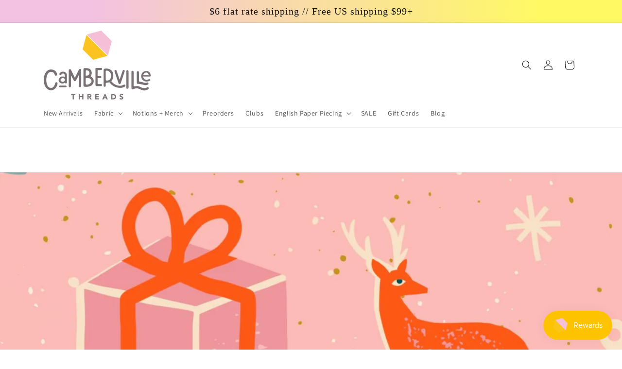

--- FILE ---
content_type: text/html; charset=utf-8
request_url: https://cambervillethreads.com/blogs/camberville-blog/christmas-hexie-stocking-sew-along
body_size: 26888
content:
<!doctype html>
<html class="js" lang="en">
  <head>
    <meta charset="utf-8">
    <meta http-equiv="X-UA-Compatible" content="IE=edge">
    <meta name="viewport" content="width=device-width,initial-scale=1">
    <meta name="theme-color" content="">
    <link rel="canonical" href="https://cambervillethreads.com/blogs/camberville-blog/christmas-hexie-stocking-sew-along"><link rel="icon" type="image/png" href="//cambervillethreads.com/cdn/shop/files/CTmark.png?crop=center&height=32&v=1663686659&width=32"><link rel="preconnect" href="https://fonts.shopifycdn.com" crossorigin><title>
      Christmas Hexie Stocking Sew Along
 &ndash; Camberville Threads</title>

    
      <meta name="description" content="Make your own EPP Hexie Christmas Stocking with our free Christmas Hexagon Stocking Sew Along. We will have a free stocking pattern and English Paper Piecing tutorial to create your own hexie panel that you can turn into a treasured christmas stocking.">
    

    

<meta property="og:site_name" content="Camberville Threads">
<meta property="og:url" content="https://cambervillethreads.com/blogs/camberville-blog/christmas-hexie-stocking-sew-along">
<meta property="og:title" content="Christmas Hexie Stocking Sew Along">
<meta property="og:type" content="article">
<meta property="og:description" content="Make your own EPP Hexie Christmas Stocking with our free Christmas Hexagon Stocking Sew Along. We will have a free stocking pattern and English Paper Piecing tutorial to create your own hexie panel that you can turn into a treasured christmas stocking."><meta property="og:image" content="http://cambervillethreads.com/cdn/shop/articles/hexie-christmas-stocking-SAL.png?v=1697726052">
  <meta property="og:image:secure_url" content="https://cambervillethreads.com/cdn/shop/articles/hexie-christmas-stocking-SAL.png?v=1697726052">
  <meta property="og:image:width" content="3000">
  <meta property="og:image:height" content="3000"><meta name="twitter:card" content="summary_large_image">
<meta name="twitter:title" content="Christmas Hexie Stocking Sew Along">
<meta name="twitter:description" content="Make your own EPP Hexie Christmas Stocking with our free Christmas Hexagon Stocking Sew Along. We will have a free stocking pattern and English Paper Piecing tutorial to create your own hexie panel that you can turn into a treasured christmas stocking.">


    <script src="//cambervillethreads.com/cdn/shop/t/5/assets/constants.js?v=132983761750457495441720565491" defer="defer"></script>
    <script src="//cambervillethreads.com/cdn/shop/t/5/assets/pubsub.js?v=158357773527763999511720565492" defer="defer"></script>
    <script src="//cambervillethreads.com/cdn/shop/t/5/assets/global.js?v=88558128918567037191720565491" defer="defer"></script><script src="//cambervillethreads.com/cdn/shop/t/5/assets/animations.js?v=88693664871331136111720565490" defer="defer"></script><script>window.performance && window.performance.mark && window.performance.mark('shopify.content_for_header.start');</script><meta name="facebook-domain-verification" content="9ycqaqvuxrecz9rr6dppw6mynhjm5l">
<meta id="shopify-digital-wallet" name="shopify-digital-wallet" content="/66540601579/digital_wallets/dialog">
<meta name="shopify-checkout-api-token" content="e8fd4f51ebeacbbf7e0fc7791ca0bf6f">
<meta id="in-context-paypal-metadata" data-shop-id="66540601579" data-venmo-supported="false" data-environment="production" data-locale="en_US" data-paypal-v4="true" data-currency="USD">
<link rel="alternate" type="application/atom+xml" title="Feed" href="/blogs/camberville-blog.atom" />
<script async="async" src="/checkouts/internal/preloads.js?locale=en-US"></script>
<link rel="preconnect" href="https://shop.app" crossorigin="anonymous">
<script async="async" src="https://shop.app/checkouts/internal/preloads.js?locale=en-US&shop_id=66540601579" crossorigin="anonymous"></script>
<script id="apple-pay-shop-capabilities" type="application/json">{"shopId":66540601579,"countryCode":"US","currencyCode":"USD","merchantCapabilities":["supports3DS"],"merchantId":"gid:\/\/shopify\/Shop\/66540601579","merchantName":"Camberville Threads","requiredBillingContactFields":["postalAddress","email"],"requiredShippingContactFields":["postalAddress","email"],"shippingType":"shipping","supportedNetworks":["visa","masterCard","amex","discover","elo","jcb"],"total":{"type":"pending","label":"Camberville Threads","amount":"1.00"},"shopifyPaymentsEnabled":true,"supportsSubscriptions":true}</script>
<script id="shopify-features" type="application/json">{"accessToken":"e8fd4f51ebeacbbf7e0fc7791ca0bf6f","betas":["rich-media-storefront-analytics"],"domain":"cambervillethreads.com","predictiveSearch":true,"shopId":66540601579,"locale":"en"}</script>
<script>var Shopify = Shopify || {};
Shopify.shop = "cambervillethreads.myshopify.com";
Shopify.locale = "en";
Shopify.currency = {"active":"USD","rate":"1.0"};
Shopify.country = "US";
Shopify.theme = {"name":"Dawn New","id":143831695595,"schema_name":"Dawn","schema_version":"15.0.0","theme_store_id":887,"role":"main"};
Shopify.theme.handle = "null";
Shopify.theme.style = {"id":null,"handle":null};
Shopify.cdnHost = "cambervillethreads.com/cdn";
Shopify.routes = Shopify.routes || {};
Shopify.routes.root = "/";</script>
<script type="module">!function(o){(o.Shopify=o.Shopify||{}).modules=!0}(window);</script>
<script>!function(o){function n(){var o=[];function n(){o.push(Array.prototype.slice.apply(arguments))}return n.q=o,n}var t=o.Shopify=o.Shopify||{};t.loadFeatures=n(),t.autoloadFeatures=n()}(window);</script>
<script>
  window.ShopifyPay = window.ShopifyPay || {};
  window.ShopifyPay.apiHost = "shop.app\/pay";
  window.ShopifyPay.redirectState = null;
</script>
<script id="shop-js-analytics" type="application/json">{"pageType":"article"}</script>
<script defer="defer" async type="module" src="//cambervillethreads.com/cdn/shopifycloud/shop-js/modules/v2/client.init-shop-cart-sync_BApSsMSl.en.esm.js"></script>
<script defer="defer" async type="module" src="//cambervillethreads.com/cdn/shopifycloud/shop-js/modules/v2/chunk.common_CBoos6YZ.esm.js"></script>
<script type="module">
  await import("//cambervillethreads.com/cdn/shopifycloud/shop-js/modules/v2/client.init-shop-cart-sync_BApSsMSl.en.esm.js");
await import("//cambervillethreads.com/cdn/shopifycloud/shop-js/modules/v2/chunk.common_CBoos6YZ.esm.js");

  window.Shopify.SignInWithShop?.initShopCartSync?.({"fedCMEnabled":true,"windoidEnabled":true});

</script>
<script>
  window.Shopify = window.Shopify || {};
  if (!window.Shopify.featureAssets) window.Shopify.featureAssets = {};
  window.Shopify.featureAssets['shop-js'] = {"shop-cart-sync":["modules/v2/client.shop-cart-sync_DJczDl9f.en.esm.js","modules/v2/chunk.common_CBoos6YZ.esm.js"],"init-fed-cm":["modules/v2/client.init-fed-cm_BzwGC0Wi.en.esm.js","modules/v2/chunk.common_CBoos6YZ.esm.js"],"init-windoid":["modules/v2/client.init-windoid_BS26ThXS.en.esm.js","modules/v2/chunk.common_CBoos6YZ.esm.js"],"shop-cash-offers":["modules/v2/client.shop-cash-offers_DthCPNIO.en.esm.js","modules/v2/chunk.common_CBoos6YZ.esm.js","modules/v2/chunk.modal_Bu1hFZFC.esm.js"],"shop-button":["modules/v2/client.shop-button_D_JX508o.en.esm.js","modules/v2/chunk.common_CBoos6YZ.esm.js"],"init-shop-email-lookup-coordinator":["modules/v2/client.init-shop-email-lookup-coordinator_DFwWcvrS.en.esm.js","modules/v2/chunk.common_CBoos6YZ.esm.js"],"shop-toast-manager":["modules/v2/client.shop-toast-manager_tEhgP2F9.en.esm.js","modules/v2/chunk.common_CBoos6YZ.esm.js"],"shop-login-button":["modules/v2/client.shop-login-button_DwLgFT0K.en.esm.js","modules/v2/chunk.common_CBoos6YZ.esm.js","modules/v2/chunk.modal_Bu1hFZFC.esm.js"],"avatar":["modules/v2/client.avatar_BTnouDA3.en.esm.js"],"init-shop-cart-sync":["modules/v2/client.init-shop-cart-sync_BApSsMSl.en.esm.js","modules/v2/chunk.common_CBoos6YZ.esm.js"],"pay-button":["modules/v2/client.pay-button_BuNmcIr_.en.esm.js","modules/v2/chunk.common_CBoos6YZ.esm.js"],"init-shop-for-new-customer-accounts":["modules/v2/client.init-shop-for-new-customer-accounts_DrjXSI53.en.esm.js","modules/v2/client.shop-login-button_DwLgFT0K.en.esm.js","modules/v2/chunk.common_CBoos6YZ.esm.js","modules/v2/chunk.modal_Bu1hFZFC.esm.js"],"init-customer-accounts-sign-up":["modules/v2/client.init-customer-accounts-sign-up_TlVCiykN.en.esm.js","modules/v2/client.shop-login-button_DwLgFT0K.en.esm.js","modules/v2/chunk.common_CBoos6YZ.esm.js","modules/v2/chunk.modal_Bu1hFZFC.esm.js"],"shop-follow-button":["modules/v2/client.shop-follow-button_C5D3XtBb.en.esm.js","modules/v2/chunk.common_CBoos6YZ.esm.js","modules/v2/chunk.modal_Bu1hFZFC.esm.js"],"checkout-modal":["modules/v2/client.checkout-modal_8TC_1FUY.en.esm.js","modules/v2/chunk.common_CBoos6YZ.esm.js","modules/v2/chunk.modal_Bu1hFZFC.esm.js"],"init-customer-accounts":["modules/v2/client.init-customer-accounts_C0Oh2ljF.en.esm.js","modules/v2/client.shop-login-button_DwLgFT0K.en.esm.js","modules/v2/chunk.common_CBoos6YZ.esm.js","modules/v2/chunk.modal_Bu1hFZFC.esm.js"],"lead-capture":["modules/v2/client.lead-capture_Cq0gfm7I.en.esm.js","modules/v2/chunk.common_CBoos6YZ.esm.js","modules/v2/chunk.modal_Bu1hFZFC.esm.js"],"shop-login":["modules/v2/client.shop-login_BmtnoEUo.en.esm.js","modules/v2/chunk.common_CBoos6YZ.esm.js","modules/v2/chunk.modal_Bu1hFZFC.esm.js"],"payment-terms":["modules/v2/client.payment-terms_BHOWV7U_.en.esm.js","modules/v2/chunk.common_CBoos6YZ.esm.js","modules/v2/chunk.modal_Bu1hFZFC.esm.js"]};
</script>
<script>(function() {
  var isLoaded = false;
  function asyncLoad() {
    if (isLoaded) return;
    isLoaded = true;
    var urls = ["https:\/\/cdn-app.sealsubscriptions.com\/shopify\/public\/js\/sealsubscriptions.js?shop=cambervillethreads.myshopify.com"];
    for (var i = 0; i < urls.length; i++) {
      var s = document.createElement('script');
      s.type = 'text/javascript';
      s.async = true;
      s.src = urls[i];
      var x = document.getElementsByTagName('script')[0];
      x.parentNode.insertBefore(s, x);
    }
  };
  if(window.attachEvent) {
    window.attachEvent('onload', asyncLoad);
  } else {
    window.addEventListener('load', asyncLoad, false);
  }
})();</script>
<script id="__st">var __st={"a":66540601579,"offset":-18000,"reqid":"2db7e203-bd6d-442f-8412-72ba90ba2ca2-1768875941","pageurl":"cambervillethreads.com\/blogs\/camberville-blog\/christmas-hexie-stocking-sew-along","s":"articles-590004945131","u":"e1cc617efc06","p":"article","rtyp":"article","rid":590004945131};</script>
<script>window.ShopifyPaypalV4VisibilityTracking = true;</script>
<script id="captcha-bootstrap">!function(){'use strict';const t='contact',e='account',n='new_comment',o=[[t,t],['blogs',n],['comments',n],[t,'customer']],c=[[e,'customer_login'],[e,'guest_login'],[e,'recover_customer_password'],[e,'create_customer']],r=t=>t.map((([t,e])=>`form[action*='/${t}']:not([data-nocaptcha='true']) input[name='form_type'][value='${e}']`)).join(','),a=t=>()=>t?[...document.querySelectorAll(t)].map((t=>t.form)):[];function s(){const t=[...o],e=r(t);return a(e)}const i='password',u='form_key',d=['recaptcha-v3-token','g-recaptcha-response','h-captcha-response',i],f=()=>{try{return window.sessionStorage}catch{return}},m='__shopify_v',_=t=>t.elements[u];function p(t,e,n=!1){try{const o=window.sessionStorage,c=JSON.parse(o.getItem(e)),{data:r}=function(t){const{data:e,action:n}=t;return t[m]||n?{data:e,action:n}:{data:t,action:n}}(c);for(const[e,n]of Object.entries(r))t.elements[e]&&(t.elements[e].value=n);n&&o.removeItem(e)}catch(o){console.error('form repopulation failed',{error:o})}}const l='form_type',E='cptcha';function T(t){t.dataset[E]=!0}const w=window,h=w.document,L='Shopify',v='ce_forms',y='captcha';let A=!1;((t,e)=>{const n=(g='f06e6c50-85a8-45c8-87d0-21a2b65856fe',I='https://cdn.shopify.com/shopifycloud/storefront-forms-hcaptcha/ce_storefront_forms_captcha_hcaptcha.v1.5.2.iife.js',D={infoText:'Protected by hCaptcha',privacyText:'Privacy',termsText:'Terms'},(t,e,n)=>{const o=w[L][v],c=o.bindForm;if(c)return c(t,g,e,D).then(n);var r;o.q.push([[t,g,e,D],n]),r=I,A||(h.body.append(Object.assign(h.createElement('script'),{id:'captcha-provider',async:!0,src:r})),A=!0)});var g,I,D;w[L]=w[L]||{},w[L][v]=w[L][v]||{},w[L][v].q=[],w[L][y]=w[L][y]||{},w[L][y].protect=function(t,e){n(t,void 0,e),T(t)},Object.freeze(w[L][y]),function(t,e,n,w,h,L){const[v,y,A,g]=function(t,e,n){const i=e?o:[],u=t?c:[],d=[...i,...u],f=r(d),m=r(i),_=r(d.filter((([t,e])=>n.includes(e))));return[a(f),a(m),a(_),s()]}(w,h,L),I=t=>{const e=t.target;return e instanceof HTMLFormElement?e:e&&e.form},D=t=>v().includes(t);t.addEventListener('submit',(t=>{const e=I(t);if(!e)return;const n=D(e)&&!e.dataset.hcaptchaBound&&!e.dataset.recaptchaBound,o=_(e),c=g().includes(e)&&(!o||!o.value);(n||c)&&t.preventDefault(),c&&!n&&(function(t){try{if(!f())return;!function(t){const e=f();if(!e)return;const n=_(t);if(!n)return;const o=n.value;o&&e.removeItem(o)}(t);const e=Array.from(Array(32),(()=>Math.random().toString(36)[2])).join('');!function(t,e){_(t)||t.append(Object.assign(document.createElement('input'),{type:'hidden',name:u})),t.elements[u].value=e}(t,e),function(t,e){const n=f();if(!n)return;const o=[...t.querySelectorAll(`input[type='${i}']`)].map((({name:t})=>t)),c=[...d,...o],r={};for(const[a,s]of new FormData(t).entries())c.includes(a)||(r[a]=s);n.setItem(e,JSON.stringify({[m]:1,action:t.action,data:r}))}(t,e)}catch(e){console.error('failed to persist form',e)}}(e),e.submit())}));const S=(t,e)=>{t&&!t.dataset[E]&&(n(t,e.some((e=>e===t))),T(t))};for(const o of['focusin','change'])t.addEventListener(o,(t=>{const e=I(t);D(e)&&S(e,y())}));const B=e.get('form_key'),M=e.get(l),P=B&&M;t.addEventListener('DOMContentLoaded',(()=>{const t=y();if(P)for(const e of t)e.elements[l].value===M&&p(e,B);[...new Set([...A(),...v().filter((t=>'true'===t.dataset.shopifyCaptcha))])].forEach((e=>S(e,t)))}))}(h,new URLSearchParams(w.location.search),n,t,e,['guest_login'])})(!0,!0)}();</script>
<script integrity="sha256-4kQ18oKyAcykRKYeNunJcIwy7WH5gtpwJnB7kiuLZ1E=" data-source-attribution="shopify.loadfeatures" defer="defer" src="//cambervillethreads.com/cdn/shopifycloud/storefront/assets/storefront/load_feature-a0a9edcb.js" crossorigin="anonymous"></script>
<script crossorigin="anonymous" defer="defer" src="//cambervillethreads.com/cdn/shopifycloud/storefront/assets/shopify_pay/storefront-65b4c6d7.js?v=20250812"></script>
<script data-source-attribution="shopify.dynamic_checkout.dynamic.init">var Shopify=Shopify||{};Shopify.PaymentButton=Shopify.PaymentButton||{isStorefrontPortableWallets:!0,init:function(){window.Shopify.PaymentButton.init=function(){};var t=document.createElement("script");t.src="https://cambervillethreads.com/cdn/shopifycloud/portable-wallets/latest/portable-wallets.en.js",t.type="module",document.head.appendChild(t)}};
</script>
<script data-source-attribution="shopify.dynamic_checkout.buyer_consent">
  function portableWalletsHideBuyerConsent(e){var t=document.getElementById("shopify-buyer-consent"),n=document.getElementById("shopify-subscription-policy-button");t&&n&&(t.classList.add("hidden"),t.setAttribute("aria-hidden","true"),n.removeEventListener("click",e))}function portableWalletsShowBuyerConsent(e){var t=document.getElementById("shopify-buyer-consent"),n=document.getElementById("shopify-subscription-policy-button");t&&n&&(t.classList.remove("hidden"),t.removeAttribute("aria-hidden"),n.addEventListener("click",e))}window.Shopify?.PaymentButton&&(window.Shopify.PaymentButton.hideBuyerConsent=portableWalletsHideBuyerConsent,window.Shopify.PaymentButton.showBuyerConsent=portableWalletsShowBuyerConsent);
</script>
<script data-source-attribution="shopify.dynamic_checkout.cart.bootstrap">document.addEventListener("DOMContentLoaded",(function(){function t(){return document.querySelector("shopify-accelerated-checkout-cart, shopify-accelerated-checkout")}if(t())Shopify.PaymentButton.init();else{new MutationObserver((function(e,n){t()&&(Shopify.PaymentButton.init(),n.disconnect())})).observe(document.body,{childList:!0,subtree:!0})}}));
</script>
<link id="shopify-accelerated-checkout-styles" rel="stylesheet" media="screen" href="https://cambervillethreads.com/cdn/shopifycloud/portable-wallets/latest/accelerated-checkout-backwards-compat.css" crossorigin="anonymous">
<style id="shopify-accelerated-checkout-cart">
        #shopify-buyer-consent {
  margin-top: 1em;
  display: inline-block;
  width: 100%;
}

#shopify-buyer-consent.hidden {
  display: none;
}

#shopify-subscription-policy-button {
  background: none;
  border: none;
  padding: 0;
  text-decoration: underline;
  font-size: inherit;
  cursor: pointer;
}

#shopify-subscription-policy-button::before {
  box-shadow: none;
}

      </style>
<script id="sections-script" data-sections="header" defer="defer" src="//cambervillethreads.com/cdn/shop/t/5/compiled_assets/scripts.js?v=1429"></script>
<script>window.performance && window.performance.mark && window.performance.mark('shopify.content_for_header.end');</script>


    <style data-shopify>
      @font-face {
  font-family: Assistant;
  font-weight: 400;
  font-style: normal;
  font-display: swap;
  src: url("//cambervillethreads.com/cdn/fonts/assistant/assistant_n4.9120912a469cad1cc292572851508ca49d12e768.woff2") format("woff2"),
       url("//cambervillethreads.com/cdn/fonts/assistant/assistant_n4.6e9875ce64e0fefcd3f4446b7ec9036b3ddd2985.woff") format("woff");
}

      @font-face {
  font-family: Assistant;
  font-weight: 700;
  font-style: normal;
  font-display: swap;
  src: url("//cambervillethreads.com/cdn/fonts/assistant/assistant_n7.bf44452348ec8b8efa3aa3068825305886b1c83c.woff2") format("woff2"),
       url("//cambervillethreads.com/cdn/fonts/assistant/assistant_n7.0c887fee83f6b3bda822f1150b912c72da0f7b64.woff") format("woff");
}

      
      
      

      
        :root,
        .color-background-1 {
          --color-background: 255,255,255;
        
          --gradient-background: #ffffff;
        

        

        --color-foreground: 18,18,18;
        --color-background-contrast: 191,191,191;
        --color-shadow: 18,18,18;
        --color-button: 252,72,157;
        --color-button-text: 255,255,255;
        --color-secondary-button: 255,255,255;
        --color-secondary-button-text: 18,18,18;
        --color-link: 18,18,18;
        --color-badge-foreground: 18,18,18;
        --color-badge-background: 255,255,255;
        --color-badge-border: 18,18,18;
        --payment-terms-background-color: rgb(255 255 255);
      }
      
        
        .color-background-2 {
          --color-background: 243,243,243;
        
          --gradient-background: #f3f3f3;
        

        

        --color-foreground: 18,18,18;
        --color-background-contrast: 179,179,179;
        --color-shadow: 18,18,18;
        --color-button: 18,18,18;
        --color-button-text: 243,243,243;
        --color-secondary-button: 243,243,243;
        --color-secondary-button-text: 18,18,18;
        --color-link: 18,18,18;
        --color-badge-foreground: 18,18,18;
        --color-badge-background: 243,243,243;
        --color-badge-border: 18,18,18;
        --payment-terms-background-color: rgb(243 243 243);
      }
      
        
        .color-inverse {
          --color-background: 18,18,18;
        
          --gradient-background: #121212;
        

        

        --color-foreground: 255,255,255;
        --color-background-contrast: 146,146,146;
        --color-shadow: 18,18,18;
        --color-button: 255,255,255;
        --color-button-text: 18,18,18;
        --color-secondary-button: 18,18,18;
        --color-secondary-button-text: 255,255,255;
        --color-link: 255,255,255;
        --color-badge-foreground: 255,255,255;
        --color-badge-background: 18,18,18;
        --color-badge-border: 255,255,255;
        --payment-terms-background-color: rgb(18 18 18);
      }
      
        
        .color-accent-1 {
          --color-background: 135,135,135;
        
          --gradient-background: #878787;
        

        

        --color-foreground: 255,255,255;
        --color-background-contrast: 71,71,71;
        --color-shadow: 18,18,18;
        --color-button: 255,255,255;
        --color-button-text: 244,191,216;
        --color-secondary-button: 135,135,135;
        --color-secondary-button-text: 255,255,255;
        --color-link: 255,255,255;
        --color-badge-foreground: 255,255,255;
        --color-badge-background: 135,135,135;
        --color-badge-border: 255,255,255;
        --payment-terms-background-color: rgb(135 135 135);
      }
      
        
        .color-accent-2 {
          --color-background: 205,250,34;
        
          --gradient-background: linear-gradient(93deg, rgba(243, 193, 226, 1) 14%, rgba(255, 250, 99, 1) 85%);
        

        

        --color-foreground: 18,18,18;
        --color-background-contrast: 122,153,3;
        --color-shadow: 18,18,18;
        --color-button: 252,72,157;
        --color-button-text: 255,255,255;
        --color-secondary-button: 205,250,34;
        --color-secondary-button-text: 255,255,255;
        --color-link: 255,255,255;
        --color-badge-foreground: 18,18,18;
        --color-badge-background: 205,250,34;
        --color-badge-border: 18,18,18;
        --payment-terms-background-color: rgb(205 250 34);
      }
      

      body, .color-background-1, .color-background-2, .color-inverse, .color-accent-1, .color-accent-2 {
        color: rgba(var(--color-foreground), 0.75);
        background-color: rgb(var(--color-background));
      }

      :root {
        --font-body-family: Assistant, sans-serif;
        --font-body-style: normal;
        --font-body-weight: 400;
        --font-body-weight-bold: 700;

        --font-heading-family: "New York", Iowan Old Style, Apple Garamond, Baskerville, Times New Roman, Droid Serif, Times, Source Serif Pro, serif, Apple Color Emoji, Segoe UI Emoji, Segoe UI Symbol;
        --font-heading-style: normal;
        --font-heading-weight: 400;

        --font-body-scale: 1.0;
        --font-heading-scale: 1.0;

        --media-padding: px;
        --media-border-opacity: 0.05;
        --media-border-width: 1px;
        --media-radius: 0px;
        --media-shadow-opacity: 0.0;
        --media-shadow-horizontal-offset: 0px;
        --media-shadow-vertical-offset: 4px;
        --media-shadow-blur-radius: 5px;
        --media-shadow-visible: 0;

        --page-width: 120rem;
        --page-width-margin: 0rem;

        --product-card-image-padding: 0.0rem;
        --product-card-corner-radius: 0.0rem;
        --product-card-text-alignment: left;
        --product-card-border-width: 0.0rem;
        --product-card-border-opacity: 0.1;
        --product-card-shadow-opacity: 0.0;
        --product-card-shadow-visible: 0;
        --product-card-shadow-horizontal-offset: 0.0rem;
        --product-card-shadow-vertical-offset: 0.4rem;
        --product-card-shadow-blur-radius: 0.5rem;

        --collection-card-image-padding: 0.0rem;
        --collection-card-corner-radius: 0.0rem;
        --collection-card-text-alignment: left;
        --collection-card-border-width: 0.0rem;
        --collection-card-border-opacity: 0.1;
        --collection-card-shadow-opacity: 0.0;
        --collection-card-shadow-visible: 0;
        --collection-card-shadow-horizontal-offset: 0.0rem;
        --collection-card-shadow-vertical-offset: 0.4rem;
        --collection-card-shadow-blur-radius: 0.5rem;

        --blog-card-image-padding: 0.0rem;
        --blog-card-corner-radius: 0.0rem;
        --blog-card-text-alignment: left;
        --blog-card-border-width: 0.0rem;
        --blog-card-border-opacity: 0.1;
        --blog-card-shadow-opacity: 0.0;
        --blog-card-shadow-visible: 0;
        --blog-card-shadow-horizontal-offset: 0.0rem;
        --blog-card-shadow-vertical-offset: 0.4rem;
        --blog-card-shadow-blur-radius: 0.5rem;

        --badge-corner-radius: 4.0rem;

        --popup-border-width: 1px;
        --popup-border-opacity: 0.1;
        --popup-corner-radius: 0px;
        --popup-shadow-opacity: 0.0;
        --popup-shadow-horizontal-offset: 0px;
        --popup-shadow-vertical-offset: 4px;
        --popup-shadow-blur-radius: 5px;

        --drawer-border-width: 1px;
        --drawer-border-opacity: 0.1;
        --drawer-shadow-opacity: 0.0;
        --drawer-shadow-horizontal-offset: 0px;
        --drawer-shadow-vertical-offset: 4px;
        --drawer-shadow-blur-radius: 5px;

        --spacing-sections-desktop: 0px;
        --spacing-sections-mobile: 0px;

        --grid-desktop-vertical-spacing: 8px;
        --grid-desktop-horizontal-spacing: 8px;
        --grid-mobile-vertical-spacing: 4px;
        --grid-mobile-horizontal-spacing: 4px;

        --text-boxes-border-opacity: 0.1;
        --text-boxes-border-width: 0px;
        --text-boxes-radius: 0px;
        --text-boxes-shadow-opacity: 0.0;
        --text-boxes-shadow-visible: 0;
        --text-boxes-shadow-horizontal-offset: 0px;
        --text-boxes-shadow-vertical-offset: 4px;
        --text-boxes-shadow-blur-radius: 5px;

        --buttons-radius: 0px;
        --buttons-radius-outset: 0px;
        --buttons-border-width: 1px;
        --buttons-border-opacity: 1.0;
        --buttons-shadow-opacity: 0.0;
        --buttons-shadow-visible: 0;
        --buttons-shadow-horizontal-offset: 0px;
        --buttons-shadow-vertical-offset: 4px;
        --buttons-shadow-blur-radius: 5px;
        --buttons-border-offset: 0px;

        --inputs-radius: 0px;
        --inputs-border-width: 1px;
        --inputs-border-opacity: 0.55;
        --inputs-shadow-opacity: 0.0;
        --inputs-shadow-horizontal-offset: 0px;
        --inputs-margin-offset: 0px;
        --inputs-shadow-vertical-offset: 4px;
        --inputs-shadow-blur-radius: 5px;
        --inputs-radius-outset: 0px;

        --variant-pills-radius: 40px;
        --variant-pills-border-width: 1px;
        --variant-pills-border-opacity: 0.55;
        --variant-pills-shadow-opacity: 0.0;
        --variant-pills-shadow-horizontal-offset: 0px;
        --variant-pills-shadow-vertical-offset: 4px;
        --variant-pills-shadow-blur-radius: 5px;
      }

      *,
      *::before,
      *::after {
        box-sizing: inherit;
      }

      html {
        box-sizing: border-box;
        font-size: calc(var(--font-body-scale) * 62.5%);
        height: 100%;
      }

      body {
        display: grid;
        grid-template-rows: auto auto 1fr auto;
        grid-template-columns: 100%;
        min-height: 100%;
        margin: 0;
        font-size: 1.5rem;
        letter-spacing: 0.06rem;
        line-height: calc(1 + 0.8 / var(--font-body-scale));
        font-family: var(--font-body-family);
        font-style: var(--font-body-style);
        font-weight: var(--font-body-weight);
      }

      @media screen and (min-width: 750px) {
        body {
          font-size: 1.6rem;
        }
      }
    </style>

    <link href="//cambervillethreads.com/cdn/shop/t/5/assets/base.css?v=54482090648003445351723928279" rel="stylesheet" type="text/css" media="all" />

      <link rel="preload" as="font" href="//cambervillethreads.com/cdn/fonts/assistant/assistant_n4.9120912a469cad1cc292572851508ca49d12e768.woff2" type="font/woff2" crossorigin>
      
<link href="//cambervillethreads.com/cdn/shop/t/5/assets/component-localization-form.css?v=120620094879297847921720565491" rel="stylesheet" type="text/css" media="all" />
      <script src="//cambervillethreads.com/cdn/shop/t/5/assets/localization-form.js?v=144176611646395275351720565491" defer="defer"></script><link
        rel="stylesheet"
        href="//cambervillethreads.com/cdn/shop/t/5/assets/component-predictive-search.css?v=118923337488134913561720565491"
        media="print"
        onload="this.media='all'"
      ><script>
      if (Shopify.designMode) {
        document.documentElement.classList.add('shopify-design-mode');
      }
    </script>
  <!-- BEGIN app block: shopify://apps/klaviyo-email-marketing-sms/blocks/klaviyo-onsite-embed/2632fe16-c075-4321-a88b-50b567f42507 -->












  <script async src="https://static.klaviyo.com/onsite/js/RZuXvq/klaviyo.js?company_id=RZuXvq"></script>
  <script>!function(){if(!window.klaviyo){window._klOnsite=window._klOnsite||[];try{window.klaviyo=new Proxy({},{get:function(n,i){return"push"===i?function(){var n;(n=window._klOnsite).push.apply(n,arguments)}:function(){for(var n=arguments.length,o=new Array(n),w=0;w<n;w++)o[w]=arguments[w];var t="function"==typeof o[o.length-1]?o.pop():void 0,e=new Promise((function(n){window._klOnsite.push([i].concat(o,[function(i){t&&t(i),n(i)}]))}));return e}}})}catch(n){window.klaviyo=window.klaviyo||[],window.klaviyo.push=function(){var n;(n=window._klOnsite).push.apply(n,arguments)}}}}();</script>

  




  <script>
    window.klaviyoReviewsProductDesignMode = false
  </script>



  <!-- BEGIN app snippet: customer-hub-data --><script>
  if (!window.customerHub) {
    window.customerHub = {};
  }
  window.customerHub.storefrontRoutes = {
    login: "https://cambervillethreads.com/customer_authentication/redirect?locale=en&region_country=US?return_url=%2F%23k-hub",
    register: "https://shopify.com/66540601579/account?locale=en?return_url=%2F%23k-hub",
    logout: "/account/logout",
    profile: "/account",
    addresses: "/account/addresses",
  };
  
  window.customerHub.userId = null;
  
  window.customerHub.storeDomain = "cambervillethreads.myshopify.com";

  

  
    window.customerHub.storeLocale = {
        currentLanguage: 'en',
        currentCountry: 'US',
        availableLanguages: [
          
            {
              iso_code: 'en',
              endonym_name: 'English'
            }
          
        ],
        availableCountries: [
          
            {
              iso_code: 'CA',
              name: 'Canada',
              currency_code: 'USD'
            },
          
            {
              iso_code: 'US',
              name: 'United States',
              currency_code: 'USD'
            }
          
        ]
    };
  
</script>
<!-- END app snippet -->





<!-- END app block --><script src="https://cdn.shopify.com/extensions/019bd851-85ed-795f-8647-0f9a2d79de29/smile-io-269/assets/smile-loader.js" type="text/javascript" defer="defer"></script>
<link href="https://monorail-edge.shopifysvc.com" rel="dns-prefetch">
<script>(function(){if ("sendBeacon" in navigator && "performance" in window) {try {var session_token_from_headers = performance.getEntriesByType('navigation')[0].serverTiming.find(x => x.name == '_s').description;} catch {var session_token_from_headers = undefined;}var session_cookie_matches = document.cookie.match(/_shopify_s=([^;]*)/);var session_token_from_cookie = session_cookie_matches && session_cookie_matches.length === 2 ? session_cookie_matches[1] : "";var session_token = session_token_from_headers || session_token_from_cookie || "";function handle_abandonment_event(e) {var entries = performance.getEntries().filter(function(entry) {return /monorail-edge.shopifysvc.com/.test(entry.name);});if (!window.abandonment_tracked && entries.length === 0) {window.abandonment_tracked = true;var currentMs = Date.now();var navigation_start = performance.timing.navigationStart;var payload = {shop_id: 66540601579,url: window.location.href,navigation_start,duration: currentMs - navigation_start,session_token,page_type: "article"};window.navigator.sendBeacon("https://monorail-edge.shopifysvc.com/v1/produce", JSON.stringify({schema_id: "online_store_buyer_site_abandonment/1.1",payload: payload,metadata: {event_created_at_ms: currentMs,event_sent_at_ms: currentMs}}));}}window.addEventListener('pagehide', handle_abandonment_event);}}());</script>
<script id="web-pixels-manager-setup">(function e(e,d,r,n,o){if(void 0===o&&(o={}),!Boolean(null===(a=null===(i=window.Shopify)||void 0===i?void 0:i.analytics)||void 0===a?void 0:a.replayQueue)){var i,a;window.Shopify=window.Shopify||{};var t=window.Shopify;t.analytics=t.analytics||{};var s=t.analytics;s.replayQueue=[],s.publish=function(e,d,r){return s.replayQueue.push([e,d,r]),!0};try{self.performance.mark("wpm:start")}catch(e){}var l=function(){var e={modern:/Edge?\/(1{2}[4-9]|1[2-9]\d|[2-9]\d{2}|\d{4,})\.\d+(\.\d+|)|Firefox\/(1{2}[4-9]|1[2-9]\d|[2-9]\d{2}|\d{4,})\.\d+(\.\d+|)|Chrom(ium|e)\/(9{2}|\d{3,})\.\d+(\.\d+|)|(Maci|X1{2}).+ Version\/(15\.\d+|(1[6-9]|[2-9]\d|\d{3,})\.\d+)([,.]\d+|)( \(\w+\)|)( Mobile\/\w+|) Safari\/|Chrome.+OPR\/(9{2}|\d{3,})\.\d+\.\d+|(CPU[ +]OS|iPhone[ +]OS|CPU[ +]iPhone|CPU IPhone OS|CPU iPad OS)[ +]+(15[._]\d+|(1[6-9]|[2-9]\d|\d{3,})[._]\d+)([._]\d+|)|Android:?[ /-](13[3-9]|1[4-9]\d|[2-9]\d{2}|\d{4,})(\.\d+|)(\.\d+|)|Android.+Firefox\/(13[5-9]|1[4-9]\d|[2-9]\d{2}|\d{4,})\.\d+(\.\d+|)|Android.+Chrom(ium|e)\/(13[3-9]|1[4-9]\d|[2-9]\d{2}|\d{4,})\.\d+(\.\d+|)|SamsungBrowser\/([2-9]\d|\d{3,})\.\d+/,legacy:/Edge?\/(1[6-9]|[2-9]\d|\d{3,})\.\d+(\.\d+|)|Firefox\/(5[4-9]|[6-9]\d|\d{3,})\.\d+(\.\d+|)|Chrom(ium|e)\/(5[1-9]|[6-9]\d|\d{3,})\.\d+(\.\d+|)([\d.]+$|.*Safari\/(?![\d.]+ Edge\/[\d.]+$))|(Maci|X1{2}).+ Version\/(10\.\d+|(1[1-9]|[2-9]\d|\d{3,})\.\d+)([,.]\d+|)( \(\w+\)|)( Mobile\/\w+|) Safari\/|Chrome.+OPR\/(3[89]|[4-9]\d|\d{3,})\.\d+\.\d+|(CPU[ +]OS|iPhone[ +]OS|CPU[ +]iPhone|CPU IPhone OS|CPU iPad OS)[ +]+(10[._]\d+|(1[1-9]|[2-9]\d|\d{3,})[._]\d+)([._]\d+|)|Android:?[ /-](13[3-9]|1[4-9]\d|[2-9]\d{2}|\d{4,})(\.\d+|)(\.\d+|)|Mobile Safari.+OPR\/([89]\d|\d{3,})\.\d+\.\d+|Android.+Firefox\/(13[5-9]|1[4-9]\d|[2-9]\d{2}|\d{4,})\.\d+(\.\d+|)|Android.+Chrom(ium|e)\/(13[3-9]|1[4-9]\d|[2-9]\d{2}|\d{4,})\.\d+(\.\d+|)|Android.+(UC? ?Browser|UCWEB|U3)[ /]?(15\.([5-9]|\d{2,})|(1[6-9]|[2-9]\d|\d{3,})\.\d+)\.\d+|SamsungBrowser\/(5\.\d+|([6-9]|\d{2,})\.\d+)|Android.+MQ{2}Browser\/(14(\.(9|\d{2,})|)|(1[5-9]|[2-9]\d|\d{3,})(\.\d+|))(\.\d+|)|K[Aa][Ii]OS\/(3\.\d+|([4-9]|\d{2,})\.\d+)(\.\d+|)/},d=e.modern,r=e.legacy,n=navigator.userAgent;return n.match(d)?"modern":n.match(r)?"legacy":"unknown"}(),u="modern"===l?"modern":"legacy",c=(null!=n?n:{modern:"",legacy:""})[u],f=function(e){return[e.baseUrl,"/wpm","/b",e.hashVersion,"modern"===e.buildTarget?"m":"l",".js"].join("")}({baseUrl:d,hashVersion:r,buildTarget:u}),m=function(e){var d=e.version,r=e.bundleTarget,n=e.surface,o=e.pageUrl,i=e.monorailEndpoint;return{emit:function(e){var a=e.status,t=e.errorMsg,s=(new Date).getTime(),l=JSON.stringify({metadata:{event_sent_at_ms:s},events:[{schema_id:"web_pixels_manager_load/3.1",payload:{version:d,bundle_target:r,page_url:o,status:a,surface:n,error_msg:t},metadata:{event_created_at_ms:s}}]});if(!i)return console&&console.warn&&console.warn("[Web Pixels Manager] No Monorail endpoint provided, skipping logging."),!1;try{return self.navigator.sendBeacon.bind(self.navigator)(i,l)}catch(e){}var u=new XMLHttpRequest;try{return u.open("POST",i,!0),u.setRequestHeader("Content-Type","text/plain"),u.send(l),!0}catch(e){return console&&console.warn&&console.warn("[Web Pixels Manager] Got an unhandled error while logging to Monorail."),!1}}}}({version:r,bundleTarget:l,surface:e.surface,pageUrl:self.location.href,monorailEndpoint:e.monorailEndpoint});try{o.browserTarget=l,function(e){var d=e.src,r=e.async,n=void 0===r||r,o=e.onload,i=e.onerror,a=e.sri,t=e.scriptDataAttributes,s=void 0===t?{}:t,l=document.createElement("script"),u=document.querySelector("head"),c=document.querySelector("body");if(l.async=n,l.src=d,a&&(l.integrity=a,l.crossOrigin="anonymous"),s)for(var f in s)if(Object.prototype.hasOwnProperty.call(s,f))try{l.dataset[f]=s[f]}catch(e){}if(o&&l.addEventListener("load",o),i&&l.addEventListener("error",i),u)u.appendChild(l);else{if(!c)throw new Error("Did not find a head or body element to append the script");c.appendChild(l)}}({src:f,async:!0,onload:function(){if(!function(){var e,d;return Boolean(null===(d=null===(e=window.Shopify)||void 0===e?void 0:e.analytics)||void 0===d?void 0:d.initialized)}()){var d=window.webPixelsManager.init(e)||void 0;if(d){var r=window.Shopify.analytics;r.replayQueue.forEach((function(e){var r=e[0],n=e[1],o=e[2];d.publishCustomEvent(r,n,o)})),r.replayQueue=[],r.publish=d.publishCustomEvent,r.visitor=d.visitor,r.initialized=!0}}},onerror:function(){return m.emit({status:"failed",errorMsg:"".concat(f," has failed to load")})},sri:function(e){var d=/^sha384-[A-Za-z0-9+/=]+$/;return"string"==typeof e&&d.test(e)}(c)?c:"",scriptDataAttributes:o}),m.emit({status:"loading"})}catch(e){m.emit({status:"failed",errorMsg:(null==e?void 0:e.message)||"Unknown error"})}}})({shopId: 66540601579,storefrontBaseUrl: "https://cambervillethreads.com",extensionsBaseUrl: "https://extensions.shopifycdn.com/cdn/shopifycloud/web-pixels-manager",monorailEndpoint: "https://monorail-edge.shopifysvc.com/unstable/produce_batch",surface: "storefront-renderer",enabledBetaFlags: ["2dca8a86"],webPixelsConfigList: [{"id":"1876197611","configuration":"{\"accountID\":\"RZuXvq\",\"webPixelConfig\":\"eyJlbmFibGVBZGRlZFRvQ2FydEV2ZW50cyI6IHRydWV9\"}","eventPayloadVersion":"v1","runtimeContext":"STRICT","scriptVersion":"524f6c1ee37bacdca7657a665bdca589","type":"APP","apiClientId":123074,"privacyPurposes":["ANALYTICS","MARKETING"],"dataSharingAdjustments":{"protectedCustomerApprovalScopes":["read_customer_address","read_customer_email","read_customer_name","read_customer_personal_data","read_customer_phone"]}},{"id":"434602219","configuration":"{\"config\":\"{\\\"pixel_id\\\":\\\"G-0W3F0Y9G6Q\\\",\\\"gtag_events\\\":[{\\\"type\\\":\\\"purchase\\\",\\\"action_label\\\":\\\"G-0W3F0Y9G6Q\\\"},{\\\"type\\\":\\\"page_view\\\",\\\"action_label\\\":\\\"G-0W3F0Y9G6Q\\\"},{\\\"type\\\":\\\"view_item\\\",\\\"action_label\\\":\\\"G-0W3F0Y9G6Q\\\"},{\\\"type\\\":\\\"search\\\",\\\"action_label\\\":\\\"G-0W3F0Y9G6Q\\\"},{\\\"type\\\":\\\"add_to_cart\\\",\\\"action_label\\\":\\\"G-0W3F0Y9G6Q\\\"},{\\\"type\\\":\\\"begin_checkout\\\",\\\"action_label\\\":\\\"G-0W3F0Y9G6Q\\\"},{\\\"type\\\":\\\"add_payment_info\\\",\\\"action_label\\\":\\\"G-0W3F0Y9G6Q\\\"}],\\\"enable_monitoring_mode\\\":false}\"}","eventPayloadVersion":"v1","runtimeContext":"OPEN","scriptVersion":"b2a88bafab3e21179ed38636efcd8a93","type":"APP","apiClientId":1780363,"privacyPurposes":[],"dataSharingAdjustments":{"protectedCustomerApprovalScopes":["read_customer_address","read_customer_email","read_customer_name","read_customer_personal_data","read_customer_phone"]}},{"id":"224952555","configuration":"{\"pixel_id\":\"156337237335839\",\"pixel_type\":\"facebook_pixel\",\"metaapp_system_user_token\":\"-\"}","eventPayloadVersion":"v1","runtimeContext":"OPEN","scriptVersion":"ca16bc87fe92b6042fbaa3acc2fbdaa6","type":"APP","apiClientId":2329312,"privacyPurposes":["ANALYTICS","MARKETING","SALE_OF_DATA"],"dataSharingAdjustments":{"protectedCustomerApprovalScopes":["read_customer_address","read_customer_email","read_customer_name","read_customer_personal_data","read_customer_phone"]}},{"id":"shopify-app-pixel","configuration":"{}","eventPayloadVersion":"v1","runtimeContext":"STRICT","scriptVersion":"0450","apiClientId":"shopify-pixel","type":"APP","privacyPurposes":["ANALYTICS","MARKETING"]},{"id":"shopify-custom-pixel","eventPayloadVersion":"v1","runtimeContext":"LAX","scriptVersion":"0450","apiClientId":"shopify-pixel","type":"CUSTOM","privacyPurposes":["ANALYTICS","MARKETING"]}],isMerchantRequest: false,initData: {"shop":{"name":"Camberville Threads","paymentSettings":{"currencyCode":"USD"},"myshopifyDomain":"cambervillethreads.myshopify.com","countryCode":"US","storefrontUrl":"https:\/\/cambervillethreads.com"},"customer":null,"cart":null,"checkout":null,"productVariants":[],"purchasingCompany":null},},"https://cambervillethreads.com/cdn","fcfee988w5aeb613cpc8e4bc33m6693e112",{"modern":"","legacy":""},{"shopId":"66540601579","storefrontBaseUrl":"https:\/\/cambervillethreads.com","extensionBaseUrl":"https:\/\/extensions.shopifycdn.com\/cdn\/shopifycloud\/web-pixels-manager","surface":"storefront-renderer","enabledBetaFlags":"[\"2dca8a86\"]","isMerchantRequest":"false","hashVersion":"fcfee988w5aeb613cpc8e4bc33m6693e112","publish":"custom","events":"[[\"page_viewed\",{}]]"});</script><script>
  window.ShopifyAnalytics = window.ShopifyAnalytics || {};
  window.ShopifyAnalytics.meta = window.ShopifyAnalytics.meta || {};
  window.ShopifyAnalytics.meta.currency = 'USD';
  var meta = {"page":{"pageType":"article","resourceType":"article","resourceId":590004945131,"requestId":"2db7e203-bd6d-442f-8412-72ba90ba2ca2-1768875941"}};
  for (var attr in meta) {
    window.ShopifyAnalytics.meta[attr] = meta[attr];
  }
</script>
<script class="analytics">
  (function () {
    var customDocumentWrite = function(content) {
      var jquery = null;

      if (window.jQuery) {
        jquery = window.jQuery;
      } else if (window.Checkout && window.Checkout.$) {
        jquery = window.Checkout.$;
      }

      if (jquery) {
        jquery('body').append(content);
      }
    };

    var hasLoggedConversion = function(token) {
      if (token) {
        return document.cookie.indexOf('loggedConversion=' + token) !== -1;
      }
      return false;
    }

    var setCookieIfConversion = function(token) {
      if (token) {
        var twoMonthsFromNow = new Date(Date.now());
        twoMonthsFromNow.setMonth(twoMonthsFromNow.getMonth() + 2);

        document.cookie = 'loggedConversion=' + token + '; expires=' + twoMonthsFromNow;
      }
    }

    var trekkie = window.ShopifyAnalytics.lib = window.trekkie = window.trekkie || [];
    if (trekkie.integrations) {
      return;
    }
    trekkie.methods = [
      'identify',
      'page',
      'ready',
      'track',
      'trackForm',
      'trackLink'
    ];
    trekkie.factory = function(method) {
      return function() {
        var args = Array.prototype.slice.call(arguments);
        args.unshift(method);
        trekkie.push(args);
        return trekkie;
      };
    };
    for (var i = 0; i < trekkie.methods.length; i++) {
      var key = trekkie.methods[i];
      trekkie[key] = trekkie.factory(key);
    }
    trekkie.load = function(config) {
      trekkie.config = config || {};
      trekkie.config.initialDocumentCookie = document.cookie;
      var first = document.getElementsByTagName('script')[0];
      var script = document.createElement('script');
      script.type = 'text/javascript';
      script.onerror = function(e) {
        var scriptFallback = document.createElement('script');
        scriptFallback.type = 'text/javascript';
        scriptFallback.onerror = function(error) {
                var Monorail = {
      produce: function produce(monorailDomain, schemaId, payload) {
        var currentMs = new Date().getTime();
        var event = {
          schema_id: schemaId,
          payload: payload,
          metadata: {
            event_created_at_ms: currentMs,
            event_sent_at_ms: currentMs
          }
        };
        return Monorail.sendRequest("https://" + monorailDomain + "/v1/produce", JSON.stringify(event));
      },
      sendRequest: function sendRequest(endpointUrl, payload) {
        // Try the sendBeacon API
        if (window && window.navigator && typeof window.navigator.sendBeacon === 'function' && typeof window.Blob === 'function' && !Monorail.isIos12()) {
          var blobData = new window.Blob([payload], {
            type: 'text/plain'
          });

          if (window.navigator.sendBeacon(endpointUrl, blobData)) {
            return true;
          } // sendBeacon was not successful

        } // XHR beacon

        var xhr = new XMLHttpRequest();

        try {
          xhr.open('POST', endpointUrl);
          xhr.setRequestHeader('Content-Type', 'text/plain');
          xhr.send(payload);
        } catch (e) {
          console.log(e);
        }

        return false;
      },
      isIos12: function isIos12() {
        return window.navigator.userAgent.lastIndexOf('iPhone; CPU iPhone OS 12_') !== -1 || window.navigator.userAgent.lastIndexOf('iPad; CPU OS 12_') !== -1;
      }
    };
    Monorail.produce('monorail-edge.shopifysvc.com',
      'trekkie_storefront_load_errors/1.1',
      {shop_id: 66540601579,
      theme_id: 143831695595,
      app_name: "storefront",
      context_url: window.location.href,
      source_url: "//cambervillethreads.com/cdn/s/trekkie.storefront.cd680fe47e6c39ca5d5df5f0a32d569bc48c0f27.min.js"});

        };
        scriptFallback.async = true;
        scriptFallback.src = '//cambervillethreads.com/cdn/s/trekkie.storefront.cd680fe47e6c39ca5d5df5f0a32d569bc48c0f27.min.js';
        first.parentNode.insertBefore(scriptFallback, first);
      };
      script.async = true;
      script.src = '//cambervillethreads.com/cdn/s/trekkie.storefront.cd680fe47e6c39ca5d5df5f0a32d569bc48c0f27.min.js';
      first.parentNode.insertBefore(script, first);
    };
    trekkie.load(
      {"Trekkie":{"appName":"storefront","development":false,"defaultAttributes":{"shopId":66540601579,"isMerchantRequest":null,"themeId":143831695595,"themeCityHash":"7979178314087106112","contentLanguage":"en","currency":"USD","eventMetadataId":"21dd3efb-3cd8-409a-9a71-ef24d5b1e7c3"},"isServerSideCookieWritingEnabled":true,"monorailRegion":"shop_domain","enabledBetaFlags":["65f19447"]},"Session Attribution":{},"S2S":{"facebookCapiEnabled":true,"source":"trekkie-storefront-renderer","apiClientId":580111}}
    );

    var loaded = false;
    trekkie.ready(function() {
      if (loaded) return;
      loaded = true;

      window.ShopifyAnalytics.lib = window.trekkie;

      var originalDocumentWrite = document.write;
      document.write = customDocumentWrite;
      try { window.ShopifyAnalytics.merchantGoogleAnalytics.call(this); } catch(error) {};
      document.write = originalDocumentWrite;

      window.ShopifyAnalytics.lib.page(null,{"pageType":"article","resourceType":"article","resourceId":590004945131,"requestId":"2db7e203-bd6d-442f-8412-72ba90ba2ca2-1768875941","shopifyEmitted":true});

      var match = window.location.pathname.match(/checkouts\/(.+)\/(thank_you|post_purchase)/)
      var token = match? match[1]: undefined;
      if (!hasLoggedConversion(token)) {
        setCookieIfConversion(token);
        
      }
    });


        var eventsListenerScript = document.createElement('script');
        eventsListenerScript.async = true;
        eventsListenerScript.src = "//cambervillethreads.com/cdn/shopifycloud/storefront/assets/shop_events_listener-3da45d37.js";
        document.getElementsByTagName('head')[0].appendChild(eventsListenerScript);

})();</script>
<script
  defer
  src="https://cambervillethreads.com/cdn/shopifycloud/perf-kit/shopify-perf-kit-3.0.4.min.js"
  data-application="storefront-renderer"
  data-shop-id="66540601579"
  data-render-region="gcp-us-central1"
  data-page-type="article"
  data-theme-instance-id="143831695595"
  data-theme-name="Dawn"
  data-theme-version="15.0.0"
  data-monorail-region="shop_domain"
  data-resource-timing-sampling-rate="10"
  data-shs="true"
  data-shs-beacon="true"
  data-shs-export-with-fetch="true"
  data-shs-logs-sample-rate="1"
  data-shs-beacon-endpoint="https://cambervillethreads.com/api/collect"
></script>
</head>

  <body class="gradient animate--hover-default">
    <a class="skip-to-content-link button visually-hidden" href="#MainContent">
      Skip to content
    </a>

<link href="//cambervillethreads.com/cdn/shop/t/5/assets/quantity-popover.css?v=78745769908715669131720565492" rel="stylesheet" type="text/css" media="all" />
<link href="//cambervillethreads.com/cdn/shop/t/5/assets/component-card.css?v=120341546515895839841720565491" rel="stylesheet" type="text/css" media="all" />

<script src="//cambervillethreads.com/cdn/shop/t/5/assets/cart.js?v=107864062532657556931720565491" defer="defer"></script>
<script src="//cambervillethreads.com/cdn/shop/t/5/assets/quantity-popover.js?v=987015268078116491720565492" defer="defer"></script>

<style>
  .drawer {
    visibility: hidden;
  }
</style>

<cart-drawer class="drawer is-empty">
  <div id="CartDrawer" class="cart-drawer">
    <div id="CartDrawer-Overlay" class="cart-drawer__overlay"></div>
    <div
      class="drawer__inner gradient color-background-1"
      role="dialog"
      aria-modal="true"
      aria-label="Your cart"
      tabindex="-1"
    ><div class="drawer__inner-empty">
          <div class="cart-drawer__warnings center">
            <div class="cart-drawer__empty-content">
              <h2 class="cart__empty-text">Your cart is empty</h2>
              <button
                class="drawer__close"
                type="button"
                onclick="this.closest('cart-drawer').close()"
                aria-label="Close"
              >
                <svg
  xmlns="http://www.w3.org/2000/svg"
  aria-hidden="true"
  focusable="false"
  class="icon icon-close"
  fill="none"
  viewBox="0 0 18 17"
>
  <path d="M.865 15.978a.5.5 0 00.707.707l7.433-7.431 7.579 7.282a.501.501 0 00.846-.37.5.5 0 00-.153-.351L9.712 8.546l7.417-7.416a.5.5 0 10-.707-.708L8.991 7.853 1.413.573a.5.5 0 10-.693.72l7.563 7.268-7.418 7.417z" fill="currentColor">
</svg>

              </button>
              <a href="/collections/all" class="button">
                Continue shopping
              </a><p class="cart__login-title h3">Have an account?</p>
                <p class="cart__login-paragraph">
                  <a href="https://cambervillethreads.com/customer_authentication/redirect?locale=en&region_country=US" class="link underlined-link">Log in</a> to check out faster.
                </p></div>
          </div></div><div class="drawer__header">
        <h2 class="drawer__heading">Your cart</h2>
        <button
          class="drawer__close"
          type="button"
          onclick="this.closest('cart-drawer').close()"
          aria-label="Close"
        >
          <svg
  xmlns="http://www.w3.org/2000/svg"
  aria-hidden="true"
  focusable="false"
  class="icon icon-close"
  fill="none"
  viewBox="0 0 18 17"
>
  <path d="M.865 15.978a.5.5 0 00.707.707l7.433-7.431 7.579 7.282a.501.501 0 00.846-.37.5.5 0 00-.153-.351L9.712 8.546l7.417-7.416a.5.5 0 10-.707-.708L8.991 7.853 1.413.573a.5.5 0 10-.693.72l7.563 7.268-7.418 7.417z" fill="currentColor">
</svg>

        </button>
      </div>
      <cart-drawer-items
        
          class=" is-empty"
        
      >
        <form
          action="/cart"
          id="CartDrawer-Form"
          class="cart__contents cart-drawer__form"
          method="post"
        >
          <div id="CartDrawer-CartItems" class="drawer__contents js-contents"><p id="CartDrawer-LiveRegionText" class="visually-hidden" role="status"></p>
            <p id="CartDrawer-LineItemStatus" class="visually-hidden" aria-hidden="true" role="status">
              Loading...
            </p>
          </div>
          <div id="CartDrawer-CartErrors" role="alert"></div>
        </form>
      </cart-drawer-items>
      <div class="drawer__footer"><details id="Details-CartDrawer">
            <summary>
              <span class="summary__title">
                Order special instructions
                <svg aria-hidden="true" focusable="false" class="icon icon-caret" viewBox="0 0 10 6">
  <path fill-rule="evenodd" clip-rule="evenodd" d="M9.354.646a.5.5 0 00-.708 0L5 4.293 1.354.646a.5.5 0 00-.708.708l4 4a.5.5 0 00.708 0l4-4a.5.5 0 000-.708z" fill="currentColor">
</svg>

              </span>
            </summary>
            <cart-note class="cart__note field">
              <label class="visually-hidden" for="CartDrawer-Note">Order special instructions</label>
              <textarea
                id="CartDrawer-Note"
                class="text-area text-area--resize-vertical field__input"
                name="note"
                placeholder="Order special instructions"
              ></textarea>
            </cart-note>
          </details><!-- Start blocks -->
        <!-- Subtotals -->

        <div class="cart-drawer__footer" >
          <div></div>

          <div class="totals" role="status">
            <h2 class="totals__total">Estimated total</h2>
            <p class="totals__total-value">$0.00 USD</p>
          </div>

          <small class="tax-note caption-large rte">Taxes, discounts and shipping calculated at checkout.
</small>
        </div>

        <!-- CTAs -->

        <div class="cart__ctas" >
          <button
            type="submit"
            id="CartDrawer-Checkout"
            class="cart__checkout-button button"
            name="checkout"
            form="CartDrawer-Form"
            
              disabled
            
          >
            Check out
          </button>
        </div>
      </div>
    </div>
  </div>
</cart-drawer>
<!-- BEGIN sections: header-group -->
<section id="shopify-section-sections--18194670715115__16782898311e22a366" class="shopify-section shopify-section-group-header-group section"><div class="page-width scroll-trigger animate--slide-in"></div>


</section><div id="shopify-section-sections--18194670715115__announcement-bar" class="shopify-section shopify-section-group-header-group announcement-bar-section"><link href="//cambervillethreads.com/cdn/shop/t/5/assets/component-slideshow.css?v=170654395204511176521720565491" rel="stylesheet" type="text/css" media="all" />
<link href="//cambervillethreads.com/cdn/shop/t/5/assets/component-slider.css?v=14039311878856620671720565491" rel="stylesheet" type="text/css" media="all" />

  <link href="//cambervillethreads.com/cdn/shop/t/5/assets/component-list-social.css?v=35792976012981934991720565491" rel="stylesheet" type="text/css" media="all" />


<div
  class="utility-bar color-accent-2 gradient utility-bar--bottom-border"
  
>
  <div class="page-width utility-bar__grid"><div
        class="announcement-bar"
        role="region"
        aria-label="Announcement"
        
      ><p class="announcement-bar__message h5">
            <span>$6 flat rate shipping // Free US shipping $99+</span></p></div><div class="localization-wrapper">
</div>
  </div>
</div>


</div><div id="shopify-section-sections--18194670715115__header" class="shopify-section shopify-section-group-header-group section-header"><link rel="stylesheet" href="//cambervillethreads.com/cdn/shop/t/5/assets/component-list-menu.css?v=151968516119678728991720565491" media="print" onload="this.media='all'">
<link rel="stylesheet" href="//cambervillethreads.com/cdn/shop/t/5/assets/component-search.css?v=165164710990765432851720565491" media="print" onload="this.media='all'">
<link rel="stylesheet" href="//cambervillethreads.com/cdn/shop/t/5/assets/component-menu-drawer.css?v=110695408305392539491720565491" media="print" onload="this.media='all'">
<link rel="stylesheet" href="//cambervillethreads.com/cdn/shop/t/5/assets/component-cart-notification.css?v=54116361853792938221720565491" media="print" onload="this.media='all'">
<link rel="stylesheet" href="//cambervillethreads.com/cdn/shop/t/5/assets/component-cart-items.css?v=127384614032664249911720565491" media="print" onload="this.media='all'"><link rel="stylesheet" href="//cambervillethreads.com/cdn/shop/t/5/assets/component-price.css?v=70172745017360139101720565491" media="print" onload="this.media='all'"><link href="//cambervillethreads.com/cdn/shop/t/5/assets/component-cart-drawer.css?v=19530961819213608911720565491" rel="stylesheet" type="text/css" media="all" />
  <link href="//cambervillethreads.com/cdn/shop/t/5/assets/component-cart.css?v=165982380921400067651720565491" rel="stylesheet" type="text/css" media="all" />
  <link href="//cambervillethreads.com/cdn/shop/t/5/assets/component-totals.css?v=15906652033866631521720565491" rel="stylesheet" type="text/css" media="all" />
  <link href="//cambervillethreads.com/cdn/shop/t/5/assets/component-price.css?v=70172745017360139101720565491" rel="stylesheet" type="text/css" media="all" />
  <link href="//cambervillethreads.com/cdn/shop/t/5/assets/component-discounts.css?v=152760482443307489271720565491" rel="stylesheet" type="text/css" media="all" />
<style>
  header-drawer {
    justify-self: start;
    margin-left: -1.2rem;
  }@media screen and (min-width: 990px) {
      header-drawer {
        display: none;
      }
    }.menu-drawer-container {
    display: flex;
  }

  .list-menu {
    list-style: none;
    padding: 0;
    margin: 0;
  }

  .list-menu--inline {
    display: inline-flex;
    flex-wrap: wrap;
  }

  summary.list-menu__item {
    padding-right: 2.7rem;
  }

  .list-menu__item {
    display: flex;
    align-items: center;
    line-height: calc(1 + 0.3 / var(--font-body-scale));
  }

  .list-menu__item--link {
    text-decoration: none;
    padding-bottom: 1rem;
    padding-top: 1rem;
    line-height: calc(1 + 0.8 / var(--font-body-scale));
  }

  @media screen and (min-width: 750px) {
    .list-menu__item--link {
      padding-bottom: 0.5rem;
      padding-top: 0.5rem;
    }
  }
</style><style data-shopify>.header {
    padding: 4px 3rem 4px 3rem;
  }

  .section-header {
    position: sticky; /* This is for fixing a Safari z-index issue. PR #2147 */
    margin-bottom: 0px;
  }

  @media screen and (min-width: 750px) {
    .section-header {
      margin-bottom: 0px;
    }
  }

  @media screen and (min-width: 990px) {
    .header {
      padding-top: 8px;
      padding-bottom: 8px;
    }
  }</style><script src="//cambervillethreads.com/cdn/shop/t/5/assets/details-disclosure.js?v=13653116266235556501720565491" defer="defer"></script>
<script src="//cambervillethreads.com/cdn/shop/t/5/assets/details-modal.js?v=25581673532751508451720565491" defer="defer"></script>
<script src="//cambervillethreads.com/cdn/shop/t/5/assets/cart-notification.js?v=133508293167896966491720565491" defer="defer"></script>
<script src="//cambervillethreads.com/cdn/shop/t/5/assets/search-form.js?v=133129549252120666541720565492" defer="defer"></script><script src="//cambervillethreads.com/cdn/shop/t/5/assets/cart-drawer.js?v=105077087914686398511720565490" defer="defer"></script><svg xmlns="http://www.w3.org/2000/svg" class="hidden">
  <symbol id="icon-search" viewbox="0 0 18 19" fill="none">
    <path fill-rule="evenodd" clip-rule="evenodd" d="M11.03 11.68A5.784 5.784 0 112.85 3.5a5.784 5.784 0 018.18 8.18zm.26 1.12a6.78 6.78 0 11.72-.7l5.4 5.4a.5.5 0 11-.71.7l-5.41-5.4z" fill="currentColor"/>
  </symbol>

  <symbol id="icon-reset" class="icon icon-close"  fill="none" viewBox="0 0 18 18" stroke="currentColor">
    <circle r="8.5" cy="9" cx="9" stroke-opacity="0.2"/>
    <path d="M6.82972 6.82915L1.17193 1.17097" stroke-linecap="round" stroke-linejoin="round" transform="translate(5 5)"/>
    <path d="M1.22896 6.88502L6.77288 1.11523" stroke-linecap="round" stroke-linejoin="round" transform="translate(5 5)"/>
  </symbol>

  <symbol id="icon-close" class="icon icon-close" fill="none" viewBox="0 0 18 17">
    <path d="M.865 15.978a.5.5 0 00.707.707l7.433-7.431 7.579 7.282a.501.501 0 00.846-.37.5.5 0 00-.153-.351L9.712 8.546l7.417-7.416a.5.5 0 10-.707-.708L8.991 7.853 1.413.573a.5.5 0 10-.693.72l7.563 7.268-7.418 7.417z" fill="currentColor">
  </symbol>
</svg><sticky-header data-sticky-type="on-scroll-up" class="header-wrapper color-background-1 gradient header-wrapper--border-bottom"><header class="header header--top-left header--mobile-center page-width header--has-menu header--has-social header--has-account">

<header-drawer data-breakpoint="tablet">
  <details id="Details-menu-drawer-container" class="menu-drawer-container">
    <summary
      class="header__icon header__icon--menu header__icon--summary link focus-inset"
      aria-label="Menu"
    >
      <span>
        <svg
  xmlns="http://www.w3.org/2000/svg"
  aria-hidden="true"
  focusable="false"
  class="icon icon-hamburger"
  fill="none"
  viewBox="0 0 18 16"
>
  <path d="M1 .5a.5.5 0 100 1h15.71a.5.5 0 000-1H1zM.5 8a.5.5 0 01.5-.5h15.71a.5.5 0 010 1H1A.5.5 0 01.5 8zm0 7a.5.5 0 01.5-.5h15.71a.5.5 0 010 1H1a.5.5 0 01-.5-.5z" fill="currentColor">
</svg>

        <svg
  xmlns="http://www.w3.org/2000/svg"
  aria-hidden="true"
  focusable="false"
  class="icon icon-close"
  fill="none"
  viewBox="0 0 18 17"
>
  <path d="M.865 15.978a.5.5 0 00.707.707l7.433-7.431 7.579 7.282a.501.501 0 00.846-.37.5.5 0 00-.153-.351L9.712 8.546l7.417-7.416a.5.5 0 10-.707-.708L8.991 7.853 1.413.573a.5.5 0 10-.693.72l7.563 7.268-7.418 7.417z" fill="currentColor">
</svg>

      </span>
    </summary>
    <div id="menu-drawer" class="gradient menu-drawer motion-reduce color-background-1">
      <div class="menu-drawer__inner-container">
        <div class="menu-drawer__navigation-container">
          <nav class="menu-drawer__navigation">
            <ul class="menu-drawer__menu has-submenu list-menu" role="list"><li><a
                      id="HeaderDrawer-new-arrivals"
                      href="/collections/new-arrivals"
                      class="menu-drawer__menu-item list-menu__item link link--text focus-inset"
                      
                    >
                      New Arrivals
                    </a></li><li><details id="Details-menu-drawer-menu-item-2">
                      <summary
                        id="HeaderDrawer-fabric"
                        class="menu-drawer__menu-item list-menu__item link link--text focus-inset"
                      >
                        Fabric
                        <svg
  viewBox="0 0 14 10"
  fill="none"
  aria-hidden="true"
  focusable="false"
  class="icon icon-arrow"
  xmlns="http://www.w3.org/2000/svg"
>
  <path fill-rule="evenodd" clip-rule="evenodd" d="M8.537.808a.5.5 0 01.817-.162l4 4a.5.5 0 010 .708l-4 4a.5.5 0 11-.708-.708L11.793 5.5H1a.5.5 0 010-1h10.793L8.646 1.354a.5.5 0 01-.109-.546z" fill="currentColor">
</svg>

                        <svg aria-hidden="true" focusable="false" class="icon icon-caret" viewBox="0 0 10 6">
  <path fill-rule="evenodd" clip-rule="evenodd" d="M9.354.646a.5.5 0 00-.708 0L5 4.293 1.354.646a.5.5 0 00-.708.708l4 4a.5.5 0 00.708 0l4-4a.5.5 0 000-.708z" fill="currentColor">
</svg>

                      </summary>
                      <div
                        id="link-fabric"
                        class="menu-drawer__submenu has-submenu gradient motion-reduce"
                        tabindex="-1"
                      >
                        <div class="menu-drawer__inner-submenu">
                          <button class="menu-drawer__close-button link link--text focus-inset" aria-expanded="true">
                            <svg
  viewBox="0 0 14 10"
  fill="none"
  aria-hidden="true"
  focusable="false"
  class="icon icon-arrow"
  xmlns="http://www.w3.org/2000/svg"
>
  <path fill-rule="evenodd" clip-rule="evenodd" d="M8.537.808a.5.5 0 01.817-.162l4 4a.5.5 0 010 .708l-4 4a.5.5 0 11-.708-.708L11.793 5.5H1a.5.5 0 010-1h10.793L8.646 1.354a.5.5 0 01-.109-.546z" fill="currentColor">
</svg>

                            Fabric
                          </button>
                          <ul class="menu-drawer__menu list-menu" role="list" tabindex="-1"><li><a
                                    id="HeaderDrawer-fabric-curated-bundles"
                                    href="/collections/curated-bundles"
                                    class="menu-drawer__menu-item link link--text list-menu__item focus-inset"
                                    
                                  >
                                    Curated Bundles
                                  </a></li><li><a
                                    id="HeaderDrawer-fabric-shop-fabric-by-color"
                                    href="/collections/yardage-by-color"
                                    class="menu-drawer__menu-item link link--text list-menu__item focus-inset"
                                    
                                  >
                                    Shop Fabric by Color
                                  </a></li><li><a
                                    id="HeaderDrawer-fabric-shop-by-collection"
                                    href="/collections/yardage"
                                    class="menu-drawer__menu-item link link--text list-menu__item focus-inset"
                                    
                                  >
                                    Shop by Collection
                                  </a></li><li><a
                                    id="HeaderDrawer-fabric-ruby-bee-solids"
                                    href="/collections/ruby-bee-solids"
                                    class="menu-drawer__menu-item link link--text list-menu__item focus-inset"
                                    
                                  >
                                    Ruby + Bee Solids
                                  </a></li><li><a
                                    id="HeaderDrawer-fabric-precuts"
                                    href="/collections/precuts"
                                    class="menu-drawer__menu-item link link--text list-menu__item focus-inset"
                                    
                                  >
                                    Precuts
                                  </a></li><li><a
                                    id="HeaderDrawer-fabric-canvas-fabric"
                                    href="/collections/canvas-fabric"
                                    class="menu-drawer__menu-item link link--text list-menu__item focus-inset"
                                    
                                  >
                                    Canvas Fabric
                                  </a></li><li><details id="Details-menu-drawer-fabric-fabric-by-manufacturer">
                                    <summary
                                      id="HeaderDrawer-fabric-fabric-by-manufacturer"
                                      class="menu-drawer__menu-item link link--text list-menu__item focus-inset"
                                    >
                                      Fabric by Manufacturer 
                                      <svg
  viewBox="0 0 14 10"
  fill="none"
  aria-hidden="true"
  focusable="false"
  class="icon icon-arrow"
  xmlns="http://www.w3.org/2000/svg"
>
  <path fill-rule="evenodd" clip-rule="evenodd" d="M8.537.808a.5.5 0 01.817-.162l4 4a.5.5 0 010 .708l-4 4a.5.5 0 11-.708-.708L11.793 5.5H1a.5.5 0 010-1h10.793L8.646 1.354a.5.5 0 01-.109-.546z" fill="currentColor">
</svg>

                                      <svg aria-hidden="true" focusable="false" class="icon icon-caret" viewBox="0 0 10 6">
  <path fill-rule="evenodd" clip-rule="evenodd" d="M9.354.646a.5.5 0 00-.708 0L5 4.293 1.354.646a.5.5 0 00-.708.708l4 4a.5.5 0 00.708 0l4-4a.5.5 0 000-.708z" fill="currentColor">
</svg>

                                    </summary>
                                    <div
                                      id="childlink-fabric-by-manufacturer"
                                      class="menu-drawer__submenu has-submenu gradient motion-reduce"
                                    >
                                      <button
                                        class="menu-drawer__close-button link link--text focus-inset"
                                        aria-expanded="true"
                                      >
                                        <svg
  viewBox="0 0 14 10"
  fill="none"
  aria-hidden="true"
  focusable="false"
  class="icon icon-arrow"
  xmlns="http://www.w3.org/2000/svg"
>
  <path fill-rule="evenodd" clip-rule="evenodd" d="M8.537.808a.5.5 0 01.817-.162l4 4a.5.5 0 010 .708l-4 4a.5.5 0 11-.708-.708L11.793 5.5H1a.5.5 0 010-1h10.793L8.646 1.354a.5.5 0 01-.109-.546z" fill="currentColor">
</svg>

                                        Fabric by Manufacturer 
                                      </button>
                                      <ul
                                        class="menu-drawer__menu list-menu"
                                        role="list"
                                        tabindex="-1"
                                      ><li>
                                            <a
                                              id="HeaderDrawer-fabric-fabric-by-manufacturer-andover-fabrics"
                                              href="/collections/andover-fabrics"
                                              class="menu-drawer__menu-item link link--text list-menu__item focus-inset"
                                              
                                            >
                                              Andover Fabrics
                                            </a>
                                          </li><li>
                                            <a
                                              id="HeaderDrawer-fabric-fabric-by-manufacturer-art-gallery-fabrics"
                                              href="/collections/art-gallery-fabrics"
                                              class="menu-drawer__menu-item link link--text list-menu__item focus-inset"
                                              
                                            >
                                              Art Gallery Fabrics
                                            </a>
                                          </li><li>
                                            <a
                                              id="HeaderDrawer-fabric-fabric-by-manufacturer-cotton-steel"
                                              href="/collections/cotton-steel"
                                              class="menu-drawer__menu-item link link--text list-menu__item focus-inset"
                                              
                                            >
                                              Cotton + Steel
                                            </a>
                                          </li><li>
                                            <a
                                              id="HeaderDrawer-fabric-fabric-by-manufacturer-figo"
                                              href="/collections/figo-fabrics"
                                              class="menu-drawer__menu-item link link--text list-menu__item focus-inset"
                                              
                                            >
                                              FIGO
                                            </a>
                                          </li><li>
                                            <a
                                              id="HeaderDrawer-fabric-fabric-by-manufacturer-moda"
                                              href="/collections/yardage/Moda"
                                              class="menu-drawer__menu-item link link--text list-menu__item focus-inset"
                                              
                                            >
                                              Moda
                                            </a>
                                          </li><li>
                                            <a
                                              id="HeaderDrawer-fabric-fabric-by-manufacturer-rifle-paper-co"
                                              href="/collections/fabric/rifle"
                                              class="menu-drawer__menu-item link link--text list-menu__item focus-inset"
                                              
                                            >
                                              Rifle Paper Co
                                            </a>
                                          </li><li>
                                            <a
                                              id="HeaderDrawer-fabric-fabric-by-manufacturer-ruby-star-society"
                                              href="/collections/ruby-star-society"
                                              class="menu-drawer__menu-item link link--text list-menu__item focus-inset"
                                              
                                            >
                                              Ruby Star Society
                                            </a>
                                          </li><li>
                                            <a
                                              id="HeaderDrawer-fabric-fabric-by-manufacturer-windham"
                                              href="/collections/fabric/windham"
                                              class="menu-drawer__menu-item link link--text list-menu__item focus-inset"
                                              
                                            >
                                              Windham
                                            </a>
                                          </li></ul>
                                    </div>
                                  </details></li><li><a
                                    id="HeaderDrawer-fabric-widebacks"
                                    href="/collections/wideback-fabrics"
                                    class="menu-drawer__menu-item link link--text list-menu__item focus-inset"
                                    
                                  >
                                    Widebacks
                                  </a></li><li><a
                                    id="HeaderDrawer-fabric-quilt-kits"
                                    href="/collections/quilt-kits"
                                    class="menu-drawer__menu-item link link--text list-menu__item focus-inset"
                                    
                                  >
                                    Quilt Kits
                                  </a></li><li><a
                                    id="HeaderDrawer-fabric-last-chance"
                                    href="/collections/last-chance"
                                    class="menu-drawer__menu-item link link--text list-menu__item focus-inset"
                                    
                                  >
                                    LAST CHANCE
                                  </a></li><li><a
                                    id="HeaderDrawer-fabric-all-in-stock-fabric"
                                    href="/collections/all-in-stock-yardage"
                                    class="menu-drawer__menu-item link link--text list-menu__item focus-inset"
                                    
                                  >
                                    All In Stock Fabric
                                  </a></li><li><a
                                    id="HeaderDrawer-fabric-panels"
                                    href="/collections/panels"
                                    class="menu-drawer__menu-item link link--text list-menu__item focus-inset"
                                    
                                  >
                                    Panels
                                  </a></li><li><a
                                    id="HeaderDrawer-fabric-interfacing-stabilizers"
                                    href="/collections/interfacing"
                                    class="menu-drawer__menu-item link link--text list-menu__item focus-inset"
                                    
                                  >
                                    Interfacing &amp; Stabilizers
                                  </a></li></ul>
                        </div>
                      </div>
                    </details></li><li><details id="Details-menu-drawer-menu-item-3">
                      <summary
                        id="HeaderDrawer-notions-merch"
                        class="menu-drawer__menu-item list-menu__item link link--text focus-inset"
                      >
                        Notions + Merch
                        <svg
  viewBox="0 0 14 10"
  fill="none"
  aria-hidden="true"
  focusable="false"
  class="icon icon-arrow"
  xmlns="http://www.w3.org/2000/svg"
>
  <path fill-rule="evenodd" clip-rule="evenodd" d="M8.537.808a.5.5 0 01.817-.162l4 4a.5.5 0 010 .708l-4 4a.5.5 0 11-.708-.708L11.793 5.5H1a.5.5 0 010-1h10.793L8.646 1.354a.5.5 0 01-.109-.546z" fill="currentColor">
</svg>

                        <svg aria-hidden="true" focusable="false" class="icon icon-caret" viewBox="0 0 10 6">
  <path fill-rule="evenodd" clip-rule="evenodd" d="M9.354.646a.5.5 0 00-.708 0L5 4.293 1.354.646a.5.5 0 00-.708.708l4 4a.5.5 0 00.708 0l4-4a.5.5 0 000-.708z" fill="currentColor">
</svg>

                      </summary>
                      <div
                        id="link-notions-merch"
                        class="menu-drawer__submenu has-submenu gradient motion-reduce"
                        tabindex="-1"
                      >
                        <div class="menu-drawer__inner-submenu">
                          <button class="menu-drawer__close-button link link--text focus-inset" aria-expanded="true">
                            <svg
  viewBox="0 0 14 10"
  fill="none"
  aria-hidden="true"
  focusable="false"
  class="icon icon-arrow"
  xmlns="http://www.w3.org/2000/svg"
>
  <path fill-rule="evenodd" clip-rule="evenodd" d="M8.537.808a.5.5 0 01.817-.162l4 4a.5.5 0 010 .708l-4 4a.5.5 0 11-.708-.708L11.793 5.5H1a.5.5 0 010-1h10.793L8.646 1.354a.5.5 0 01-.109-.546z" fill="currentColor">
</svg>

                            Notions + Merch
                          </button>
                          <ul class="menu-drawer__menu list-menu" role="list" tabindex="-1"><li><a
                                    id="HeaderDrawer-notions-merch-webbing-ribbons"
                                    href="/collections/ribbon-trim"
                                    class="menu-drawer__menu-item link link--text list-menu__item focus-inset"
                                    
                                  >
                                    Webbing &amp; Ribbons
                                  </a></li><li><a
                                    id="HeaderDrawer-notions-merch-zippers"
                                    href="/collections/zippers"
                                    class="menu-drawer__menu-item link link--text list-menu__item focus-inset"
                                    
                                  >
                                    Zippers
                                  </a></li><li><a
                                    id="HeaderDrawer-notions-merch-woven-labels"
                                    href="/collections/woven-labels"
                                    class="menu-drawer__menu-item link link--text list-menu__item focus-inset"
                                    
                                  >
                                    Woven Labels
                                  </a></li><li><a
                                    id="HeaderDrawer-notions-merch-rss-merch"
                                    href="/collections/rss-merch"
                                    class="menu-drawer__menu-item link link--text list-menu__item focus-inset"
                                    
                                  >
                                    RSS Merch
                                  </a></li><li><a
                                    id="HeaderDrawer-notions-merch-thread"
                                    href="/collections/thread"
                                    class="menu-drawer__menu-item link link--text list-menu__item focus-inset"
                                    
                                  >
                                    Thread
                                  </a></li><li><a
                                    id="HeaderDrawer-notions-merch-tools-marking"
                                    href="/collections/tools-marking"
                                    class="menu-drawer__menu-item link link--text list-menu__item focus-inset"
                                    
                                  >
                                    Tools &amp; Marking
                                  </a></li><li><a
                                    id="HeaderDrawer-notions-merch-english-paper-piecing"
                                    href="/collections/english-paper-piecing"
                                    class="menu-drawer__menu-item link link--text list-menu__item focus-inset"
                                    
                                  >
                                    English Paper Piecing
                                  </a></li><li><a
                                    id="HeaderDrawer-notions-merch-bag-making"
                                    href="/collections/bag-making"
                                    class="menu-drawer__menu-item link link--text list-menu__item focus-inset"
                                    
                                  >
                                    Bag Making
                                  </a></li><li><a
                                    id="HeaderDrawer-notions-merch-patterns"
                                    href="/collections/patterns"
                                    class="menu-drawer__menu-item link link--text list-menu__item focus-inset"
                                    
                                  >
                                    Patterns
                                  </a></li><li><a
                                    id="HeaderDrawer-notions-merch-shop-all-notions"
                                    href="/collections/notions"
                                    class="menu-drawer__menu-item link link--text list-menu__item focus-inset"
                                    
                                  >
                                    Shop All Notions
                                  </a></li></ul>
                        </div>
                      </div>
                    </details></li><li><a
                      id="HeaderDrawer-preorders"
                      href="/collections/preorders"
                      class="menu-drawer__menu-item list-menu__item link link--text focus-inset"
                      
                    >
                      Preorders
                    </a></li><li><a
                      id="HeaderDrawer-clubs"
                      href="/collections/camberville-threads-fabric-clubs"
                      class="menu-drawer__menu-item list-menu__item link link--text focus-inset"
                      
                    >
                      Clubs
                    </a></li><li><details id="Details-menu-drawer-menu-item-6">
                      <summary
                        id="HeaderDrawer-english-paper-piecing"
                        class="menu-drawer__menu-item list-menu__item link link--text focus-inset"
                      >
                        English Paper Piecing 
                        <svg
  viewBox="0 0 14 10"
  fill="none"
  aria-hidden="true"
  focusable="false"
  class="icon icon-arrow"
  xmlns="http://www.w3.org/2000/svg"
>
  <path fill-rule="evenodd" clip-rule="evenodd" d="M8.537.808a.5.5 0 01.817-.162l4 4a.5.5 0 010 .708l-4 4a.5.5 0 11-.708-.708L11.793 5.5H1a.5.5 0 010-1h10.793L8.646 1.354a.5.5 0 01-.109-.546z" fill="currentColor">
</svg>

                        <svg aria-hidden="true" focusable="false" class="icon icon-caret" viewBox="0 0 10 6">
  <path fill-rule="evenodd" clip-rule="evenodd" d="M9.354.646a.5.5 0 00-.708 0L5 4.293 1.354.646a.5.5 0 00-.708.708l4 4a.5.5 0 00.708 0l4-4a.5.5 0 000-.708z" fill="currentColor">
</svg>

                      </summary>
                      <div
                        id="link-english-paper-piecing"
                        class="menu-drawer__submenu has-submenu gradient motion-reduce"
                        tabindex="-1"
                      >
                        <div class="menu-drawer__inner-submenu">
                          <button class="menu-drawer__close-button link link--text focus-inset" aria-expanded="true">
                            <svg
  viewBox="0 0 14 10"
  fill="none"
  aria-hidden="true"
  focusable="false"
  class="icon icon-arrow"
  xmlns="http://www.w3.org/2000/svg"
>
  <path fill-rule="evenodd" clip-rule="evenodd" d="M8.537.808a.5.5 0 01.817-.162l4 4a.5.5 0 010 .708l-4 4a.5.5 0 11-.708-.708L11.793 5.5H1a.5.5 0 010-1h10.793L8.646 1.354a.5.5 0 01-.109-.546z" fill="currentColor">
</svg>

                            English Paper Piecing 
                          </button>
                          <ul class="menu-drawer__menu list-menu" role="list" tabindex="-1"><li><a
                                    id="HeaderDrawer-english-paper-piecing-shop-all-english-paper-piecing"
                                    href="/collections/english-paper-piecing"
                                    class="menu-drawer__menu-item link link--text list-menu__item focus-inset"
                                    
                                  >
                                    Shop All English Paper Piecing
                                  </a></li><li><a
                                    id="HeaderDrawer-english-paper-piecing-epp-kits"
                                    href="/collections/epp-kits"
                                    class="menu-drawer__menu-item link link--text list-menu__item focus-inset"
                                    
                                  >
                                    EPP Kits
                                  </a></li><li><a
                                    id="HeaderDrawer-english-paper-piecing-papers-templates"
                                    href="/collections/papers-templates"
                                    class="menu-drawer__menu-item link link--text list-menu__item focus-inset"
                                    
                                  >
                                    Papers &amp; Templates
                                  </a></li><li><a
                                    id="HeaderDrawer-english-paper-piecing-epp-notions"
                                    href="/collections/english-paper-piecing/notion"
                                    class="menu-drawer__menu-item link link--text list-menu__item focus-inset"
                                    
                                  >
                                    EPP Notions
                                  </a></li><li><a
                                    id="HeaderDrawer-english-paper-piecing-decobob-thread"
                                    href="/collections/decobob-thread"
                                    class="menu-drawer__menu-item link link--text list-menu__item focus-inset"
                                    
                                  >
                                    Decobob Thread
                                  </a></li><li><a
                                    id="HeaderDrawer-english-paper-piecing-sewtites"
                                    href="/collections/sewtites"
                                    class="menu-drawer__menu-item link link--text list-menu__item focus-inset"
                                    
                                  >
                                    SewTites
                                  </a></li></ul>
                        </div>
                      </div>
                    </details></li><li><a
                      id="HeaderDrawer-sale"
                      href="/collections/sale"
                      class="menu-drawer__menu-item list-menu__item link link--text focus-inset"
                      
                    >
                      SALE
                    </a></li><li><a
                      id="HeaderDrawer-gift-cards"
                      href="/collections/gift-cards"
                      class="menu-drawer__menu-item list-menu__item link link--text focus-inset"
                      
                    >
                      Gift Cards
                    </a></li><li><a
                      id="HeaderDrawer-blog"
                      href="/blogs/camberville-blog"
                      class="menu-drawer__menu-item list-menu__item link link--text focus-inset"
                      
                    >
                      Blog
                    </a></li></ul>
          </nav>
          <div class="menu-drawer__utility-links"><a
                href="https://cambervillethreads.com/customer_authentication/redirect?locale=en&region_country=US"
                class="menu-drawer__account link focus-inset h5 medium-hide large-up-hide"
              ><account-icon><svg
  xmlns="http://www.w3.org/2000/svg"
  aria-hidden="true"
  focusable="false"
  class="icon icon-account"
  fill="none"
  viewBox="0 0 18 19"
>
  <path fill-rule="evenodd" clip-rule="evenodd" d="M6 4.5a3 3 0 116 0 3 3 0 01-6 0zm3-4a4 4 0 100 8 4 4 0 000-8zm5.58 12.15c1.12.82 1.83 2.24 1.91 4.85H1.51c.08-2.6.79-4.03 1.9-4.85C4.66 11.75 6.5 11.5 9 11.5s4.35.26 5.58 1.15zM9 10.5c-2.5 0-4.65.24-6.17 1.35C1.27 12.98.5 14.93.5 18v.5h17V18c0-3.07-.77-5.02-2.33-6.15-1.52-1.1-3.67-1.35-6.17-1.35z" fill="currentColor">
</svg>

</account-icon>Log in</a><div class="menu-drawer__localization header-localization"><localization-form><form method="post" action="/localization" id="HeaderCountryMobileForm" accept-charset="UTF-8" class="localization-form" enctype="multipart/form-data"><input type="hidden" name="form_type" value="localization" /><input type="hidden" name="utf8" value="✓" /><input type="hidden" name="_method" value="put" /><input type="hidden" name="return_to" value="/blogs/camberville-blog/christmas-hexie-stocking-sew-along" /><div>
                        <h2 class="visually-hidden" id="HeaderCountryMobileLabel">
                          Country/region
                        </h2>

<div class="disclosure">
  <button
    type="button"
    class="disclosure__button localization-form__select localization-selector link link--text caption-large"
    aria-expanded="false"
    aria-controls="HeaderCountryMobile-country-results"
    aria-describedby="HeaderCountryMobileLabel"
  >
    <span>United States |
      USD
      $</span>
    <svg aria-hidden="true" focusable="false" class="icon icon-caret" viewBox="0 0 10 6">
  <path fill-rule="evenodd" clip-rule="evenodd" d="M9.354.646a.5.5 0 00-.708 0L5 4.293 1.354.646a.5.5 0 00-.708.708l4 4a.5.5 0 00.708 0l4-4a.5.5 0 000-.708z" fill="currentColor">
</svg>

  </button>
  <div class="disclosure__list-wrapper country-selector" hidden>
    <div class="country-filter country-filter--no-padding">
      
      <button
        class="country-selector__close-button button--small link"
        type="button"
        aria-label="Close"
      >
        <svg
  xmlns="http://www.w3.org/2000/svg"
  aria-hidden="true"
  focusable="false"
  class="icon icon-close"
  fill="none"
  viewBox="0 0 18 17"
>
  <path d="M.865 15.978a.5.5 0 00.707.707l7.433-7.431 7.579 7.282a.501.501 0 00.846-.37.5.5 0 00-.153-.351L9.712 8.546l7.417-7.416a.5.5 0 10-.707-.708L8.991 7.853 1.413.573a.5.5 0 10-.693.72l7.563 7.268-7.418 7.417z" fill="currentColor">
</svg>

      </button>
    </div>
    <div id="sr-country-search-results" class="visually-hidden" aria-live="polite"></div>
    <div
      class="disclosure__list country-selector__list"
      id="HeaderCountryMobile-country-results"
    >
      
      <ul role="list" class="list-unstyled countries"><li class="disclosure__item" tabindex="-1">
            <a
              class="link link--text disclosure__link caption-large focus-inset"
              href="#"
              
              data-value="CA"
              id="Canada"
            >
              <span
                
                  class="visibility-hidden"
                
              ><svg
  class="icon icon-checkmark"
  aria-hidden="true"
  focusable="false"
  xmlns="http://www.w3.org/2000/svg"
  viewBox="0 0 12 9"
  fill="none"
>
  <path fill-rule="evenodd" clip-rule="evenodd" d="M11.35.643a.5.5 0 01.006.707l-6.77 6.886a.5.5 0 01-.719-.006L.638 4.845a.5.5 0 11.724-.69l2.872 3.011 6.41-6.517a.5.5 0 01.707-.006h-.001z" fill="currentColor"/>
</svg>
</span>
              <span class="country">Canada</span>
              <span class="localization-form__currency motion-reduce hidden">
                USD
                $</span>
            </a>
          </li><li class="disclosure__item" tabindex="-1">
            <a
              class="link link--text disclosure__link caption-large focus-inset"
              href="#"
              
                aria-current="true"
              
              data-value="US"
              id="United States"
            >
              <span
                
              ><svg
  class="icon icon-checkmark"
  aria-hidden="true"
  focusable="false"
  xmlns="http://www.w3.org/2000/svg"
  viewBox="0 0 12 9"
  fill="none"
>
  <path fill-rule="evenodd" clip-rule="evenodd" d="M11.35.643a.5.5 0 01.006.707l-6.77 6.886a.5.5 0 01-.719-.006L.638 4.845a.5.5 0 11.724-.69l2.872 3.011 6.41-6.517a.5.5 0 01.707-.006h-.001z" fill="currentColor"/>
</svg>
</span>
              <span class="country">United States</span>
              <span class="localization-form__currency motion-reduce hidden">
                USD
                $</span>
            </a>
          </li></ul>
    </div>
  </div>
  <div class="country-selector__overlay"></div>
</div>
<input type="hidden" name="country_code" value="US">
</div></form></localization-form>
                
</div><ul class="list list-social list-unstyled" role="list"><li class="list-social__item">
                  <a href="http://instagram.com/cambervillethreads" class="list-social__link link"><svg aria-hidden="true" focusable="false" class="icon icon-instagram" viewBox="0 0 20 20">
  <path fill="currentColor" fill-rule="evenodd" d="M13.23 3.492c-.84-.037-1.096-.046-3.23-.046-2.144 0-2.39.01-3.238.055-.776.027-1.195.164-1.487.273a2.43 2.43 0 0 0-.912.593 2.486 2.486 0 0 0-.602.922c-.11.282-.238.702-.274 1.486-.046.84-.046 1.095-.046 3.23 0 2.134.01 2.39.046 3.229.004.51.097 1.016.274 1.495.145.365.319.639.602.913.282.282.538.456.92.602.474.176.974.268 1.479.273.848.046 1.103.046 3.238.046 2.134 0 2.39-.01 3.23-.046.784-.036 1.203-.164 1.486-.273.374-.146.648-.329.921-.602.283-.283.447-.548.602-.922.177-.476.27-.979.274-1.486.037-.84.046-1.095.046-3.23 0-2.134-.01-2.39-.055-3.229-.027-.784-.164-1.204-.274-1.495a2.43 2.43 0 0 0-.593-.913 2.604 2.604 0 0 0-.92-.602c-.284-.11-.703-.237-1.488-.273ZM6.697 2.05c.857-.036 1.131-.045 3.302-.045 1.1-.014 2.202.001 3.302.045.664.014 1.321.14 1.943.374a3.968 3.968 0 0 1 1.414.922c.41.397.728.88.93 1.414.23.622.354 1.279.365 1.942C18 7.56 18 7.824 18 10.005c0 2.17-.01 2.444-.046 3.292-.036.858-.173 1.442-.374 1.943-.2.53-.474.976-.92 1.423a3.896 3.896 0 0 1-1.415.922c-.51.191-1.095.337-1.943.374-.857.036-1.122.045-3.302.045-2.171 0-2.445-.009-3.302-.055-.849-.027-1.432-.164-1.943-.364a4.152 4.152 0 0 1-1.414-.922 4.128 4.128 0 0 1-.93-1.423c-.183-.51-.329-1.085-.365-1.943C2.009 12.45 2 12.167 2 10.004c0-2.161 0-2.435.055-3.302.027-.848.164-1.432.365-1.942a4.44 4.44 0 0 1 .92-1.414 4.18 4.18 0 0 1 1.415-.93c.51-.183 1.094-.33 1.943-.366Zm.427 4.806a4.105 4.105 0 1 1 5.805 5.805 4.105 4.105 0 0 1-5.805-5.805Zm1.882 5.371a2.668 2.668 0 1 0 2.042-4.93 2.668 2.668 0 0 0-2.042 4.93Zm5.922-5.942a.958.958 0 1 1-1.355-1.355.958.958 0 0 1 1.355 1.355Z" clip-rule="evenodd"/>
</svg>
<span class="visually-hidden">Instagram</span>
                  </a>
                </li></ul>
          </div>
        </div>
      </div>
    </div>
  </details>
</header-drawer>
<a href="/" class="header__heading-link link link--text focus-inset"><div class="header__heading-logo-wrapper">
                
                <img src="//cambervillethreads.com/cdn/shop/files/CTfinalLogo_214a7d9f-d399-46c3-abe0-32f20efb6c36.png?v=1663686525&amp;width=600" alt="Camberville Threads" srcset="//cambervillethreads.com/cdn/shop/files/CTfinalLogo_214a7d9f-d399-46c3-abe0-32f20efb6c36.png?v=1663686525&amp;width=220 220w, //cambervillethreads.com/cdn/shop/files/CTfinalLogo_214a7d9f-d399-46c3-abe0-32f20efb6c36.png?v=1663686525&amp;width=330 330w, //cambervillethreads.com/cdn/shop/files/CTfinalLogo_214a7d9f-d399-46c3-abe0-32f20efb6c36.png?v=1663686525&amp;width=440 440w" width="220" height="142.3081361800346" loading="eager" class="header__heading-logo motion-reduce" sizes="(max-width: 440px) 50vw, 220px">
              </div></a>

<nav class="header__inline-menu">
  <ul class="list-menu list-menu--inline" role="list"><li><a
            id="HeaderMenu-new-arrivals"
            href="/collections/new-arrivals"
            class="header__menu-item list-menu__item link link--text focus-inset"
            
          >
            <span
            >New Arrivals</span>
          </a></li><li><header-menu>
            <details id="Details-HeaderMenu-2">
              <summary
                id="HeaderMenu-fabric"
                class="header__menu-item list-menu__item link focus-inset"
              >
                <span
                >Fabric</span>
                <svg aria-hidden="true" focusable="false" class="icon icon-caret" viewBox="0 0 10 6">
  <path fill-rule="evenodd" clip-rule="evenodd" d="M9.354.646a.5.5 0 00-.708 0L5 4.293 1.354.646a.5.5 0 00-.708.708l4 4a.5.5 0 00.708 0l4-4a.5.5 0 000-.708z" fill="currentColor">
</svg>

              </summary>
              <ul
                id="HeaderMenu-MenuList-2"
                class="header__submenu list-menu list-menu--disclosure color-background-1 gradient caption-large motion-reduce global-settings-popup"
                role="list"
                tabindex="-1"
              ><li><a
                        id="HeaderMenu-fabric-curated-bundles"
                        href="/collections/curated-bundles"
                        class="header__menu-item list-menu__item link link--text focus-inset caption-large"
                        
                      >
                        Curated Bundles
                      </a></li><li><a
                        id="HeaderMenu-fabric-shop-fabric-by-color"
                        href="/collections/yardage-by-color"
                        class="header__menu-item list-menu__item link link--text focus-inset caption-large"
                        
                      >
                        Shop Fabric by Color
                      </a></li><li><a
                        id="HeaderMenu-fabric-shop-by-collection"
                        href="/collections/yardage"
                        class="header__menu-item list-menu__item link link--text focus-inset caption-large"
                        
                      >
                        Shop by Collection
                      </a></li><li><a
                        id="HeaderMenu-fabric-ruby-bee-solids"
                        href="/collections/ruby-bee-solids"
                        class="header__menu-item list-menu__item link link--text focus-inset caption-large"
                        
                      >
                        Ruby + Bee Solids
                      </a></li><li><a
                        id="HeaderMenu-fabric-precuts"
                        href="/collections/precuts"
                        class="header__menu-item list-menu__item link link--text focus-inset caption-large"
                        
                      >
                        Precuts
                      </a></li><li><a
                        id="HeaderMenu-fabric-canvas-fabric"
                        href="/collections/canvas-fabric"
                        class="header__menu-item list-menu__item link link--text focus-inset caption-large"
                        
                      >
                        Canvas Fabric
                      </a></li><li><details id="Details-HeaderSubMenu-fabric-fabric-by-manufacturer">
                        <summary
                          id="HeaderMenu-fabric-fabric-by-manufacturer"
                          class="header__menu-item link link--text list-menu__item focus-inset caption-large"
                        >
                          <span>Fabric by Manufacturer </span>
                          <svg aria-hidden="true" focusable="false" class="icon icon-caret" viewBox="0 0 10 6">
  <path fill-rule="evenodd" clip-rule="evenodd" d="M9.354.646a.5.5 0 00-.708 0L5 4.293 1.354.646a.5.5 0 00-.708.708l4 4a.5.5 0 00.708 0l4-4a.5.5 0 000-.708z" fill="currentColor">
</svg>

                        </summary>
                        <ul
                          id="HeaderMenu-SubMenuList-fabric-fabric-by-manufacturer-"
                          class="header__submenu list-menu motion-reduce"
                        ><li>
                              <a
                                id="HeaderMenu-fabric-fabric-by-manufacturer-andover-fabrics"
                                href="/collections/andover-fabrics"
                                class="header__menu-item list-menu__item link link--text focus-inset caption-large"
                                
                              >
                                Andover Fabrics
                              </a>
                            </li><li>
                              <a
                                id="HeaderMenu-fabric-fabric-by-manufacturer-art-gallery-fabrics"
                                href="/collections/art-gallery-fabrics"
                                class="header__menu-item list-menu__item link link--text focus-inset caption-large"
                                
                              >
                                Art Gallery Fabrics
                              </a>
                            </li><li>
                              <a
                                id="HeaderMenu-fabric-fabric-by-manufacturer-cotton-steel"
                                href="/collections/cotton-steel"
                                class="header__menu-item list-menu__item link link--text focus-inset caption-large"
                                
                              >
                                Cotton + Steel
                              </a>
                            </li><li>
                              <a
                                id="HeaderMenu-fabric-fabric-by-manufacturer-figo"
                                href="/collections/figo-fabrics"
                                class="header__menu-item list-menu__item link link--text focus-inset caption-large"
                                
                              >
                                FIGO
                              </a>
                            </li><li>
                              <a
                                id="HeaderMenu-fabric-fabric-by-manufacturer-moda"
                                href="/collections/yardage/Moda"
                                class="header__menu-item list-menu__item link link--text focus-inset caption-large"
                                
                              >
                                Moda
                              </a>
                            </li><li>
                              <a
                                id="HeaderMenu-fabric-fabric-by-manufacturer-rifle-paper-co"
                                href="/collections/fabric/rifle"
                                class="header__menu-item list-menu__item link link--text focus-inset caption-large"
                                
                              >
                                Rifle Paper Co
                              </a>
                            </li><li>
                              <a
                                id="HeaderMenu-fabric-fabric-by-manufacturer-ruby-star-society"
                                href="/collections/ruby-star-society"
                                class="header__menu-item list-menu__item link link--text focus-inset caption-large"
                                
                              >
                                Ruby Star Society
                              </a>
                            </li><li>
                              <a
                                id="HeaderMenu-fabric-fabric-by-manufacturer-windham"
                                href="/collections/fabric/windham"
                                class="header__menu-item list-menu__item link link--text focus-inset caption-large"
                                
                              >
                                Windham
                              </a>
                            </li></ul>
                      </details></li><li><a
                        id="HeaderMenu-fabric-widebacks"
                        href="/collections/wideback-fabrics"
                        class="header__menu-item list-menu__item link link--text focus-inset caption-large"
                        
                      >
                        Widebacks
                      </a></li><li><a
                        id="HeaderMenu-fabric-quilt-kits"
                        href="/collections/quilt-kits"
                        class="header__menu-item list-menu__item link link--text focus-inset caption-large"
                        
                      >
                        Quilt Kits
                      </a></li><li><a
                        id="HeaderMenu-fabric-last-chance"
                        href="/collections/last-chance"
                        class="header__menu-item list-menu__item link link--text focus-inset caption-large"
                        
                      >
                        LAST CHANCE
                      </a></li><li><a
                        id="HeaderMenu-fabric-all-in-stock-fabric"
                        href="/collections/all-in-stock-yardage"
                        class="header__menu-item list-menu__item link link--text focus-inset caption-large"
                        
                      >
                        All In Stock Fabric
                      </a></li><li><a
                        id="HeaderMenu-fabric-panels"
                        href="/collections/panels"
                        class="header__menu-item list-menu__item link link--text focus-inset caption-large"
                        
                      >
                        Panels
                      </a></li><li><a
                        id="HeaderMenu-fabric-interfacing-stabilizers"
                        href="/collections/interfacing"
                        class="header__menu-item list-menu__item link link--text focus-inset caption-large"
                        
                      >
                        Interfacing &amp; Stabilizers
                      </a></li></ul>
            </details>
          </header-menu></li><li><header-menu>
            <details id="Details-HeaderMenu-3">
              <summary
                id="HeaderMenu-notions-merch"
                class="header__menu-item list-menu__item link focus-inset"
              >
                <span
                >Notions + Merch</span>
                <svg aria-hidden="true" focusable="false" class="icon icon-caret" viewBox="0 0 10 6">
  <path fill-rule="evenodd" clip-rule="evenodd" d="M9.354.646a.5.5 0 00-.708 0L5 4.293 1.354.646a.5.5 0 00-.708.708l4 4a.5.5 0 00.708 0l4-4a.5.5 0 000-.708z" fill="currentColor">
</svg>

              </summary>
              <ul
                id="HeaderMenu-MenuList-3"
                class="header__submenu list-menu list-menu--disclosure color-background-1 gradient caption-large motion-reduce global-settings-popup"
                role="list"
                tabindex="-1"
              ><li><a
                        id="HeaderMenu-notions-merch-webbing-ribbons"
                        href="/collections/ribbon-trim"
                        class="header__menu-item list-menu__item link link--text focus-inset caption-large"
                        
                      >
                        Webbing &amp; Ribbons
                      </a></li><li><a
                        id="HeaderMenu-notions-merch-zippers"
                        href="/collections/zippers"
                        class="header__menu-item list-menu__item link link--text focus-inset caption-large"
                        
                      >
                        Zippers
                      </a></li><li><a
                        id="HeaderMenu-notions-merch-woven-labels"
                        href="/collections/woven-labels"
                        class="header__menu-item list-menu__item link link--text focus-inset caption-large"
                        
                      >
                        Woven Labels
                      </a></li><li><a
                        id="HeaderMenu-notions-merch-rss-merch"
                        href="/collections/rss-merch"
                        class="header__menu-item list-menu__item link link--text focus-inset caption-large"
                        
                      >
                        RSS Merch
                      </a></li><li><a
                        id="HeaderMenu-notions-merch-thread"
                        href="/collections/thread"
                        class="header__menu-item list-menu__item link link--text focus-inset caption-large"
                        
                      >
                        Thread
                      </a></li><li><a
                        id="HeaderMenu-notions-merch-tools-marking"
                        href="/collections/tools-marking"
                        class="header__menu-item list-menu__item link link--text focus-inset caption-large"
                        
                      >
                        Tools &amp; Marking
                      </a></li><li><a
                        id="HeaderMenu-notions-merch-english-paper-piecing"
                        href="/collections/english-paper-piecing"
                        class="header__menu-item list-menu__item link link--text focus-inset caption-large"
                        
                      >
                        English Paper Piecing
                      </a></li><li><a
                        id="HeaderMenu-notions-merch-bag-making"
                        href="/collections/bag-making"
                        class="header__menu-item list-menu__item link link--text focus-inset caption-large"
                        
                      >
                        Bag Making
                      </a></li><li><a
                        id="HeaderMenu-notions-merch-patterns"
                        href="/collections/patterns"
                        class="header__menu-item list-menu__item link link--text focus-inset caption-large"
                        
                      >
                        Patterns
                      </a></li><li><a
                        id="HeaderMenu-notions-merch-shop-all-notions"
                        href="/collections/notions"
                        class="header__menu-item list-menu__item link link--text focus-inset caption-large"
                        
                      >
                        Shop All Notions
                      </a></li></ul>
            </details>
          </header-menu></li><li><a
            id="HeaderMenu-preorders"
            href="/collections/preorders"
            class="header__menu-item list-menu__item link link--text focus-inset"
            
          >
            <span
            >Preorders</span>
          </a></li><li><a
            id="HeaderMenu-clubs"
            href="/collections/camberville-threads-fabric-clubs"
            class="header__menu-item list-menu__item link link--text focus-inset"
            
          >
            <span
            >Clubs</span>
          </a></li><li><header-menu>
            <details id="Details-HeaderMenu-6">
              <summary
                id="HeaderMenu-english-paper-piecing"
                class="header__menu-item list-menu__item link focus-inset"
              >
                <span
                >English Paper Piecing </span>
                <svg aria-hidden="true" focusable="false" class="icon icon-caret" viewBox="0 0 10 6">
  <path fill-rule="evenodd" clip-rule="evenodd" d="M9.354.646a.5.5 0 00-.708 0L5 4.293 1.354.646a.5.5 0 00-.708.708l4 4a.5.5 0 00.708 0l4-4a.5.5 0 000-.708z" fill="currentColor">
</svg>

              </summary>
              <ul
                id="HeaderMenu-MenuList-6"
                class="header__submenu list-menu list-menu--disclosure color-background-1 gradient caption-large motion-reduce global-settings-popup"
                role="list"
                tabindex="-1"
              ><li><a
                        id="HeaderMenu-english-paper-piecing-shop-all-english-paper-piecing"
                        href="/collections/english-paper-piecing"
                        class="header__menu-item list-menu__item link link--text focus-inset caption-large"
                        
                      >
                        Shop All English Paper Piecing
                      </a></li><li><a
                        id="HeaderMenu-english-paper-piecing-epp-kits"
                        href="/collections/epp-kits"
                        class="header__menu-item list-menu__item link link--text focus-inset caption-large"
                        
                      >
                        EPP Kits
                      </a></li><li><a
                        id="HeaderMenu-english-paper-piecing-papers-templates"
                        href="/collections/papers-templates"
                        class="header__menu-item list-menu__item link link--text focus-inset caption-large"
                        
                      >
                        Papers &amp; Templates
                      </a></li><li><a
                        id="HeaderMenu-english-paper-piecing-epp-notions"
                        href="/collections/english-paper-piecing/notion"
                        class="header__menu-item list-menu__item link link--text focus-inset caption-large"
                        
                      >
                        EPP Notions
                      </a></li><li><a
                        id="HeaderMenu-english-paper-piecing-decobob-thread"
                        href="/collections/decobob-thread"
                        class="header__menu-item list-menu__item link link--text focus-inset caption-large"
                        
                      >
                        Decobob Thread
                      </a></li><li><a
                        id="HeaderMenu-english-paper-piecing-sewtites"
                        href="/collections/sewtites"
                        class="header__menu-item list-menu__item link link--text focus-inset caption-large"
                        
                      >
                        SewTites
                      </a></li></ul>
            </details>
          </header-menu></li><li><a
            id="HeaderMenu-sale"
            href="/collections/sale"
            class="header__menu-item list-menu__item link link--text focus-inset"
            
          >
            <span
            >SALE</span>
          </a></li><li><a
            id="HeaderMenu-gift-cards"
            href="/collections/gift-cards"
            class="header__menu-item list-menu__item link link--text focus-inset"
            
          >
            <span
            >Gift Cards</span>
          </a></li><li><a
            id="HeaderMenu-blog"
            href="/blogs/camberville-blog"
            class="header__menu-item list-menu__item link link--text focus-inset"
            
          >
            <span
            >Blog</span>
          </a></li></ul>
</nav>

<div class="header__icons">
      <div class="desktop-localization-wrapper">
</div>
      

<details-modal class="header__search">
  <details>
    <summary
      class="header__icon header__icon--search header__icon--summary link focus-inset modal__toggle"
      aria-haspopup="dialog"
      aria-label="Search"
    >
      <span>
        <svg class="modal__toggle-open icon icon-search" aria-hidden="true" focusable="false">
          <use href="#icon-search">
        </svg>
        <svg class="modal__toggle-close icon icon-close" aria-hidden="true" focusable="false">
          <use href="#icon-close">
        </svg>
      </span>
    </summary>
    <div
      class="search-modal modal__content gradient"
      role="dialog"
      aria-modal="true"
      aria-label="Search"
    >
      <div class="modal-overlay"></div>
      <div
        class="search-modal__content search-modal__content-bottom"
        tabindex="-1"
      ><predictive-search class="search-modal__form" data-loading-text="Loading..."><form action="/search" method="get" role="search" class="search search-modal__form">
          <div class="field">
            <input
              class="search__input field__input"
              id="Search-In-Modal"
              type="search"
              name="q"
              value=""
              placeholder="Search"role="combobox"
                aria-expanded="false"
                aria-owns="predictive-search-results"
                aria-controls="predictive-search-results"
                aria-haspopup="listbox"
                aria-autocomplete="list"
                autocorrect="off"
                autocomplete="off"
                autocapitalize="off"
                spellcheck="false">
            <label class="field__label" for="Search-In-Modal">Search</label>
            <input type="hidden" name="options[prefix]" value="last">
            <button
              type="reset"
              class="reset__button field__button hidden"
              aria-label="Clear search term"
            >
              <svg class="icon icon-close" aria-hidden="true" focusable="false">
                <use xlink:href="#icon-reset">
              </svg>
            </button>
            <button class="search__button field__button" aria-label="Search">
              <svg class="icon icon-search" aria-hidden="true" focusable="false">
                <use href="#icon-search">
              </svg>
            </button>
          </div><div class="predictive-search predictive-search--header" tabindex="-1" data-predictive-search>

<div class="predictive-search__loading-state">
  <svg
    aria-hidden="true"
    focusable="false"
    class="spinner"
    viewBox="0 0 66 66"
    xmlns="http://www.w3.org/2000/svg"
  >
    <circle class="path" fill="none" stroke-width="6" cx="33" cy="33" r="30"></circle>
  </svg>
</div>
</div>

            <span class="predictive-search-status visually-hidden" role="status" aria-hidden="true"></span></form></predictive-search><button
          type="button"
          class="search-modal__close-button modal__close-button link link--text focus-inset"
          aria-label="Close"
        >
          <svg class="icon icon-close" aria-hidden="true" focusable="false">
            <use href="#icon-close">
          </svg>
        </button>
      </div>
    </div>
  </details>
</details-modal>

<a href="https://cambervillethreads.com/customer_authentication/redirect?locale=en&region_country=US" class="header__icon header__icon--account link focus-inset small-hide"><account-icon><svg
  xmlns="http://www.w3.org/2000/svg"
  aria-hidden="true"
  focusable="false"
  class="icon icon-account"
  fill="none"
  viewBox="0 0 18 19"
>
  <path fill-rule="evenodd" clip-rule="evenodd" d="M6 4.5a3 3 0 116 0 3 3 0 01-6 0zm3-4a4 4 0 100 8 4 4 0 000-8zm5.58 12.15c1.12.82 1.83 2.24 1.91 4.85H1.51c.08-2.6.79-4.03 1.9-4.85C4.66 11.75 6.5 11.5 9 11.5s4.35.26 5.58 1.15zM9 10.5c-2.5 0-4.65.24-6.17 1.35C1.27 12.98.5 14.93.5 18v.5h17V18c0-3.07-.77-5.02-2.33-6.15-1.52-1.1-3.67-1.35-6.17-1.35z" fill="currentColor">
</svg>

</account-icon><span class="visually-hidden">Log in</span>
        </a><a href="/cart" class="header__icon header__icon--cart link focus-inset" id="cart-icon-bubble"><svg
  class="icon icon-cart-empty"
  aria-hidden="true"
  focusable="false"
  xmlns="http://www.w3.org/2000/svg"
  viewBox="0 0 40 40"
  fill="none"
>
  <path d="m15.75 11.8h-3.16l-.77 11.6a5 5 0 0 0 4.99 5.34h7.38a5 5 0 0 0 4.99-5.33l-.78-11.61zm0 1h-2.22l-.71 10.67a4 4 0 0 0 3.99 4.27h7.38a4 4 0 0 0 4-4.27l-.72-10.67h-2.22v.63a4.75 4.75 0 1 1 -9.5 0zm8.5 0h-7.5v.63a3.75 3.75 0 1 0 7.5 0z" fill="currentColor" fill-rule="evenodd"/>
</svg>
<span class="visually-hidden">Cart</span></a>
    </div>
  </header>
</sticky-header>

<script type="application/ld+json">
  {
    "@context": "http://schema.org",
    "@type": "Organization",
    "name": "Camberville Threads",
    
      "logo": "https:\/\/cambervillethreads.com\/cdn\/shop\/files\/CTfinalLogo_214a7d9f-d399-46c3-abe0-32f20efb6c36.png?v=1663686525\u0026width=500",
    
    "sameAs": [
      "",
      "",
      "",
      "http:\/\/instagram.com\/cambervillethreads",
      "",
      "",
      "",
      "",
      ""
    ],
    "url": "https:\/\/cambervillethreads.com"
  }
</script>
</div><section id="shopify-section-sections--18194670715115__custom_liquid_VdeMjY" class="shopify-section shopify-section-group-header-group section"><style data-shopify>.section-sections--18194670715115__custom_liquid_VdeMjY-padding {
    padding-top: calc(40px * 0.75);
    padding-bottom: calc(52px  * 0.75);
  }

  @media screen and (min-width: 750px) {
    .section-sections--18194670715115__custom_liquid_VdeMjY-padding {
      padding-top: 40px;
      padding-bottom: 52px;
    }
  }</style><div class="color-background-1 gradient">
  <div class="section-sections--18194670715115__custom_liquid_VdeMjY-padding">
    
  </div>
</div>


</section>
<!-- END sections: header-group -->

    <main id="MainContent" class="content-for-layout focus-none" role="main" tabindex="-1">
      <section id="shopify-section-template--18194669568235__main" class="shopify-section section"><link href="//cambervillethreads.com/cdn/shop/t/5/assets/section-blog-post.css?v=150338533912445407631720565492" rel="stylesheet" type="text/css" media="all" />

<article class="article-template"><div
            class="article-template__hero-container scroll-trigger animate--fade-in"
            
          >
            <div
              class="article-template__hero-adapt media"
              
                style="padding-bottom: 100.0%;"
              
            >
              <img
                srcset="
                  //cambervillethreads.com/cdn/shop/articles/hexie-christmas-stocking-SAL.png?v=1697726052&width=350 350w,
                  //cambervillethreads.com/cdn/shop/articles/hexie-christmas-stocking-SAL.png?v=1697726052&width=750 750w,
                  //cambervillethreads.com/cdn/shop/articles/hexie-christmas-stocking-SAL.png?v=1697726052&width=1100 1100w,
                  //cambervillethreads.com/cdn/shop/articles/hexie-christmas-stocking-SAL.png?v=1697726052&width=1500 1500w,
                  //cambervillethreads.com/cdn/shop/articles/hexie-christmas-stocking-SAL.png?v=1697726052&width=2200 2200w,
                  //cambervillethreads.com/cdn/shop/articles/hexie-christmas-stocking-SAL.png?v=1697726052&width=3000 3000w,
                  //cambervillethreads.com/cdn/shop/articles/hexie-christmas-stocking-SAL.png?v=1697726052 3000w
                "
                sizes="(min-width: 1200px) 1100px, (min-width: 750px) calc(100vw - 10rem), 100vw"
                src="//cambervillethreads.com/cdn/shop/articles/hexie-christmas-stocking-SAL.png?v=1697726052&width=1100"
                loading="eager"
                fetchpriority="high"
                width="3000"
                height="3000"
                alt="Christmas Hexie Stocking Sew Along"
              >
            </div>
          </div><header
          class="page-width page-width--narrow scroll-trigger animate--fade-in"
          
        >
          <h1
            class="article-template__title"
          >
            Christmas Hexie Stocking Sew Along
          </h1><span class="circle-divider caption-with-letter-spacing"><time datetime="2023-10-19T14:36:51Z">October 19, 2023</time></span></header><div
          class="article-template__social-sharing page-width page-width--narrow scroll-trigger animate--slide-in"
          
        >
          
          
<script src="//cambervillethreads.com/cdn/shop/t/5/assets/share.js?v=13024540447964430191720565492" defer="defer"></script>

<share-button id="Share-template--18194669568235__main" class="share-button quick-add-hidden" >
  <button class="share-button__button hidden">
    <svg
  width="13"
  height="12"
  viewBox="0 0 13 12"
  class="icon icon-share"
  fill="none"
  xmlns="http://www.w3.org/2000/svg"
  aria-hidden="true"
  focusable="false"
>
  <path d="M1.625 8.125V10.2917C1.625 10.579 1.73914 10.8545 1.9423 11.0577C2.14547 11.2609 2.42102 11.375 2.70833 11.375H10.2917C10.579 11.375 10.8545 11.2609 11.0577 11.0577C11.2609 10.8545 11.375 10.579 11.375 10.2917V8.125" stroke="currentColor" stroke-linecap="round" stroke-linejoin="round"/>
  <path fill-rule="evenodd" clip-rule="evenodd" d="M6.14775 1.27137C6.34301 1.0761 6.65959 1.0761 6.85485 1.27137L9.56319 3.9797C9.75845 4.17496 9.75845 4.49154 9.56319 4.6868C9.36793 4.88207 9.05135 4.88207 8.85609 4.6868L6.5013 2.33203L4.14652 4.6868C3.95126 4.88207 3.63468 4.88207 3.43942 4.6868C3.24415 4.49154 3.24415 4.17496 3.43942 3.9797L6.14775 1.27137Z" fill="currentColor"/>
  <path fill-rule="evenodd" clip-rule="evenodd" d="M6.5 1.125C6.77614 1.125 7 1.34886 7 1.625V8.125C7 8.40114 6.77614 8.625 6.5 8.625C6.22386 8.625 6 8.40114 6 8.125V1.625C6 1.34886 6.22386 1.125 6.5 1.125Z" fill="currentColor"/>
</svg>

    Share
  </button>
  <details id="Details-share-template--18194669568235__main">
    <summary class="share-button__button">
      <svg
  width="13"
  height="12"
  viewBox="0 0 13 12"
  class="icon icon-share"
  fill="none"
  xmlns="http://www.w3.org/2000/svg"
  aria-hidden="true"
  focusable="false"
>
  <path d="M1.625 8.125V10.2917C1.625 10.579 1.73914 10.8545 1.9423 11.0577C2.14547 11.2609 2.42102 11.375 2.70833 11.375H10.2917C10.579 11.375 10.8545 11.2609 11.0577 11.0577C11.2609 10.8545 11.375 10.579 11.375 10.2917V8.125" stroke="currentColor" stroke-linecap="round" stroke-linejoin="round"/>
  <path fill-rule="evenodd" clip-rule="evenodd" d="M6.14775 1.27137C6.34301 1.0761 6.65959 1.0761 6.85485 1.27137L9.56319 3.9797C9.75845 4.17496 9.75845 4.49154 9.56319 4.6868C9.36793 4.88207 9.05135 4.88207 8.85609 4.6868L6.5013 2.33203L4.14652 4.6868C3.95126 4.88207 3.63468 4.88207 3.43942 4.6868C3.24415 4.49154 3.24415 4.17496 3.43942 3.9797L6.14775 1.27137Z" fill="currentColor"/>
  <path fill-rule="evenodd" clip-rule="evenodd" d="M6.5 1.125C6.77614 1.125 7 1.34886 7 1.625V8.125C7 8.40114 6.77614 8.625 6.5 8.625C6.22386 8.625 6 8.40114 6 8.125V1.625C6 1.34886 6.22386 1.125 6.5 1.125Z" fill="currentColor"/>
</svg>

      Share
    </summary>
    <div class="share-button__fallback motion-reduce">
      <div class="field">
        <span id="ShareMessage-template--18194669568235__main" class="share-button__message hidden" role="status"> </span>
        <input
          type="text"
          class="field__input"
          id="ShareUrl-template--18194669568235__main"
          value="https://cambervillethreads.com/blogs/camberville-blog/christmas-hexie-stocking-sew-along"
          placeholder="Link"
          onclick="this.select();"
          readonly
        >
        <label class="field__label" for="ShareUrl-template--18194669568235__main">Link</label>
      </div>
      <button class="share-button__close hidden">
        <svg
  xmlns="http://www.w3.org/2000/svg"
  aria-hidden="true"
  focusable="false"
  class="icon icon-close"
  fill="none"
  viewBox="0 0 18 17"
>
  <path d="M.865 15.978a.5.5 0 00.707.707l7.433-7.431 7.579 7.282a.501.501 0 00.846-.37.5.5 0 00-.153-.351L9.712 8.546l7.417-7.416a.5.5 0 10-.707-.708L8.991 7.853 1.413.573a.5.5 0 10-.693.72l7.563 7.268-7.418 7.417z" fill="currentColor">
</svg>

        <span class="visually-hidden">Close share</span>
      </button>
      <button class="share-button__copy">
        <svg
  class="icon icon-clipboard"
  width="11"
  height="13"
  fill="none"
  xmlns="http://www.w3.org/2000/svg"
  aria-hidden="true"
  focusable="false"
  viewBox="0 0 11 13"
>
  <path fill-rule="evenodd" clip-rule="evenodd" d="M2 1a1 1 0 011-1h7a1 1 0 011 1v9a1 1 0 01-1 1V1H2zM1 2a1 1 0 00-1 1v9a1 1 0 001 1h7a1 1 0 001-1V3a1 1 0 00-1-1H1zm0 10V3h7v9H1z" fill="currentColor"/>
</svg>

        <span class="visually-hidden">Copy link</span>
      </button>
    </div>
  </details>
</share-button>

        </div><div
          class="article-template__content page-width page-width--narrow rte scroll-trigger animate--slide-in"
          
        >
          <h2 style="text-align: center;">
<meta charset="utf-8"> <span data-mce-fragment="1">Make your own <meta charset="utf-8">EPP Hexie Christmas Stocking</span>
</h2>
<p><span data-mce-fragment="1">Here is your opportunity to bust out your holiday stash and look for all the adorable fussy cuts that you would love to show off year after year.</span><br data-mce-fragment="1"><br data-mce-fragment="1"><span data-mce-fragment="1">Starting November 1st I’ll be hosting a sew along to create an EPP Hexagon Christmas Stocking. Sign up for my newsletter below for the FREE stocking pattern and check out the tutorial with lots of pictures to help on the blog.</span></p>
<div class="klaviyo-form-TzmB7E"></div>
<p> </p>
<p> </p>
<p> </p>
<p><span data-mce-fragment="1"></span><span data-mce-fragment="1">If you’ve always wanted to give EPP a try, this would be a great beginner project. We are aiming for a stocking in 5 weeks, but please join us no matter your pace!</span></p>
<p> </p>
<h2 style="text-align: center;"><strong> Christmas Hexie Stocking Schedule</strong></h2>
<p><strong><img style="display: block; margin-left: auto; margin-right: auto;" src="https://cdn.shopify.com/s/files/1/0665/4060/1579/files/schedule_SAL_480x480.png?v=1698803580" alt="hexie stocking SAL schedule"></strong></p>
<p><a title="Week One Hexie Stocking Sew Along" href="https://cambervillethreads.com/blogs/camberville-blog/christmas-hexie-stocking-sew-along-week-1">Week 1 - Gather Supplies + Make Hexies</a></p>
<p><a href="https://cambervillethreads.com/blogs/camberville-blog/christmas-hexie-stocking-sew-along-week-2-stitching-hexagon-columns"><span data-mce-fragment="1">Week 2 - Sew Hexie Columns</span></a></p>
<p><a title="hexie stocking tutorial week 3" href="https://cambervillethreads.com/blogs/camberville-blog/christmas-hexie-stocking-sew-along-week-3"><span data-mce-fragment="1">Week 3 - Sew Hexie Panel </span></a></p>
<p><a title="hexie epp stocking tutorial week 4" href="https://cambervillethreads.com/blogs/camberville-blog/christmas-hexie-stocking-sew-along-week-4"><span data-mce-fragment="1">Week 4 - Quilt as Desired</span></a></p>
<p><a title="Assemble EPP stocking" href="https://cambervillethreads.com/blogs/camberville-blog/christmas-hexie-stocking-sew-along-week-5"><span data-mce-fragment="1">Week 5 - Cut &amp; Assemble </span></a></p>
<p> </p>
<p><span data-mce-fragment="1"></span><span data-mce-fragment="1">So start gathering your <a href="https://cambervillethreads.com/collections/english-paper-piecing" title="English paper piecing supplies">EPP supplies</a> &amp; pulling out your treasured holiday fabrics and meet me back here for the kick off on November 1st!</span><span data-mce-fragment="1"> </span></p>
<p> </p>
<h2 style="text-align: center;"><span data-mce-fragment="1">EPP Stocking Supply List</span></h2>
<p><span data-mce-fragment="1">If you are antsy to get started you'll need...</span></p>
<ul>
<li><span data-mce-fragment="1">An assortment of fabrics - scraps are great for this! + 1/2 yd for lining &amp; backing (more for directional fabric)</span></li>
<li><span data-mce-fragment="1"> 1" <a href="https://cambervillethreads.com/collections/papers-templates" title="EPP Hexagon Papers">hexagon papers</a> </span></li>
<li><span data-mce-fragment="1"><a href="https://cambervillethreads.com/products/sewline-water-soluble-glue-pen" title="sewline glue pen for EPP basting">Glue pen</a> for basting</span></li>
<li><span data-mce-fragment="1">Needle &amp; Thread (I prefer <a href="https://cambervillethreads.com/products/milliners-needles-size-11" title="milliners size 11 sewing needles">milliners size 11 needles</a> and <a href="https://cambervillethreads.com/collections/decobob-thread">decobob thread</a> for EPP)</span></li>
<li>quilt batting</li>
</ul>
<p> </p>
<p> </p>
<p> </p>
        </div><div class="article-template__back element-margin-top center scroll-trigger animate--slide-in">
    <a href="/blogs/camberville-blog" class="article-template__link link animate-arrow">
      <span class="icon-wrap"><svg
  viewBox="0 0 14 10"
  fill="none"
  aria-hidden="true"
  focusable="false"
  class="icon icon-arrow"
  xmlns="http://www.w3.org/2000/svg"
>
  <path fill-rule="evenodd" clip-rule="evenodd" d="M8.537.808a.5.5 0 01.817-.162l4 4a.5.5 0 010 .708l-4 4a.5.5 0 11-.708-.708L11.793 5.5H1a.5.5 0 010-1h10.793L8.646 1.354a.5.5 0 01-.109-.546z" fill="currentColor">
</svg>
</span>
      Back to blog
    </a>
  </div><div class="article-template__comment-wrapper background-secondary">
      <div
        id="comments"
        class="page-width page-width--narrow scroll-trigger animate--slide-in"
      ><h2 id="Comments-590004945131" tabindex="-1">
            1 comment
          </h2>
          
            <div class="article-template__comments"><article id="130295660779" class="article-template__comments-comment">
                  <p>Looking forward to the hexie sew along</p>
                  <footer class="right">
                    <span class="circle-divider caption-with-letter-spacing">Ruth Blodgett</span
                    ><span class="caption-with-letter-spacing"><time datetime="2023-10-31T20:23:21Z">October 31, 2023</time></span>
                  </footer>
                </article>

<link href="//cambervillethreads.com/cdn/shop/t/5/assets/component-pagination.css?v=136206814810731739951720565491" rel="stylesheet" type="text/css" media="all" />

            </div>
          
<form method="post" action="/blogs/camberville-blog/christmas-hexie-stocking-sew-along/comments#comment_form" id="comment_form" accept-charset="UTF-8" class="comment-form"><input type="hidden" name="form_type" value="new_comment" /><input type="hidden" name="utf8" value="✓" />
<h2>Leave a comment</h2><div
            
          >
            <div class="article-template__comment-fields">
              <div class="field field--with-error">
                <input
                  type="text"
                  name="comment[author]"
                  id="CommentForm-author"
                  class="field__input"
                  autocomplete="name"
                  value=""
                  aria-required="true"
                  required
                  
                  placeholder="Name"
                >
                <label class="field__label" for="CommentForm-author">Name
                  <span aria-hidden="true">*</span></label
                ></div>
              <div class="field field--with-error">
                <input
                  type="email"
                  name="comment[email]"
                  id="CommentForm-email"
                  autocomplete="email"
                  class="field__input"
                  value=""
                  autocorrect="off"
                  autocapitalize="off"
                  aria-required="true"
                  required
                  
                  placeholder="Email"
                >
                <label class="field__label" for="CommentForm-email">Email
                  <span aria-hidden="true">*</span></label
                ></div>
            </div>
            <div class="field field--with-error">
              <textarea
                rows="5"
                name="comment[body]"
                id="CommentForm-body"
                class="text-area field__input"
                aria-required="true"
                required
                
                placeholder="Comment"
              ></textarea>
              <label class="form__label field__label" for="CommentForm-body">Comment
                <span aria-hidden="true">*</span></label
              >
            </div></div><p class="article-template__comment-warning caption">Please note, comments need to be approved before they are published.</p><input type="submit" class="button" value="Post comment">
        </form>
      </div>
    </div></article>

<script type="application/ld+json">
  {"@context":"http:\/\/schema.org\/","@id":"\/blogs\/camberville-blog\/christmas-hexie-stocking-sew-along#article","@type":"Article","mainEntityOfPage":{"@type":"WebPage","@id":"https:\/\/cambervillethreads.com\/blogs\/camberville-blog\/christmas-hexie-stocking-sew-along"},"articleBody":"\n Make your own EPP Hexie Christmas Stocking\n\nHere is your opportunity to bust out your holiday stash and look for all the adorable fussy cuts that you would love to show off year after year.Starting November 1st I’ll be hosting a sew along to create an EPP Hexagon Christmas Stocking. Sign up for my newsletter below for the FREE stocking pattern and check out the tutorial with lots of pictures to help on the blog.\n\n \n \n \nIf you’ve always wanted to give EPP a try, this would be a great beginner project. We are aiming for a stocking in 5 weeks, but please join us no matter your pace!\n \n Christmas Hexie Stocking Schedule\n\nWeek 1 - Gather Supplies + Make Hexies\nWeek 2 - Sew Hexie Columns\nWeek 3 - Sew Hexie Panel \nWeek 4 - Quilt as Desired\nWeek 5 - Cut \u0026amp; Assemble \n \nSo start gathering your EPP supplies \u0026amp; pulling out your treasured holiday fabrics and meet me back here for the kick off on November 1st! \n \nEPP Stocking Supply List\nIf you are antsy to get started you'll need...\n\nAn assortment of fabrics - scraps are great for this! + 1\/2 yd for lining \u0026amp; backing (more for directional fabric)\n 1\" hexagon papers \nGlue pen for basting\nNeedle \u0026amp; Thread (I prefer milliners size 11 needles and decobob thread for EPP)\nquilt batting\n\n \n \n ","headline":"Christmas Hexie Stocking Sew Along","description":"","image":"https:\/\/cambervillethreads.com\/cdn\/shop\/articles\/hexie-christmas-stocking-SAL.png?v=1697726052\u0026width=1920","datePublished":"2023-10-19T10:34:11-04:00","dateModified":"2023-10-19T10:36:51-04:00","author":{"@type":"Person","name":"Taslim Urnek"},"publisher":{"@type":"Organization","name":"Camberville Threads"}}
</script>


</section>
    </main>

    <!-- BEGIN sections: footer-group -->
<div id="shopify-section-sections--18194670682347__footer" class="shopify-section shopify-section-group-footer-group">
<link href="//cambervillethreads.com/cdn/shop/t/5/assets/section-footer.css?v=61390616271034004541720565492" rel="stylesheet" type="text/css" media="all" />
<link href="//cambervillethreads.com/cdn/shop/t/5/assets/component-newsletter.css?v=4727253280200485261720565491" rel="stylesheet" type="text/css" media="all" />
<link href="//cambervillethreads.com/cdn/shop/t/5/assets/component-list-menu.css?v=151968516119678728991720565491" rel="stylesheet" type="text/css" media="all" />
<link href="//cambervillethreads.com/cdn/shop/t/5/assets/component-list-payment.css?v=69253961410771838501720565491" rel="stylesheet" type="text/css" media="all" />
<link href="//cambervillethreads.com/cdn/shop/t/5/assets/component-list-social.css?v=35792976012981934991720565491" rel="stylesheet" type="text/css" media="all" />
<style data-shopify>.footer {
    margin-top: 36px;
  }

  .section-sections--18194670682347__footer-padding {
    padding-top: 24px;
    padding-bottom: 21px;
  }

  @media screen and (min-width: 750px) {
    .footer {
      margin-top: 48px;
    }

    .section-sections--18194670682347__footer-padding {
      padding-top: 32px;
      padding-bottom: 28px;
    }
  }</style><footer class="footer color-accent-1 gradient section-sections--18194670682347__footer-padding"><div class="footer__content-top page-width"><div
            class="footer__blocks-wrapper grid grid--1-col grid--2-col grid--4-col-tablet  scroll-trigger animate--slide-in"
            
              data-cascade
            
          ><div
                class="footer-block grid__item footer-block--menu scroll-trigger animate--slide-in"
                
                
                  data-cascade
                  style="--animation-order: 1;"
                
              ><h2 class="footer-block__heading inline-richtext"><strong>Info</strong></h2><ul class="footer-block__details-content list-unstyled"><li>
                            <a
                              href="/pages/contact"
                              class="link link--text list-menu__item list-menu__item--link"
                            >
                              Contact
                            </a>
                          </li><li>
                            <a
                              href="/pages/faqs"
                              class="link link--text list-menu__item list-menu__item--link"
                            >
                              FAQs
                            </a>
                          </li><li>
                            <a
                              href="/pages/shipping"
                              class="link link--text list-menu__item list-menu__item--link"
                            >
                              Shipping
                            </a>
                          </li><li>
                            <a
                              href="/pages/preorder-policy"
                              class="link link--text list-menu__item list-menu__item--link"
                            >
                              Preorder Policy 
                            </a>
                          </li><li>
                            <a
                              href="/search"
                              class="link link--text list-menu__item list-menu__item--link"
                            >
                              Search
                            </a>
                          </li><li>
                            <a
                              href="/blogs/camberville-blog"
                              class="link link--text list-menu__item list-menu__item--link list-menu__item--active"
                            >
                              Blog
                            </a>
                          </li><li>
                            <a
                              href="/"
                              class="link link--text list-menu__item list-menu__item--link"
                            >
                              Home
                            </a>
                          </li></ul></div><div
                class="footer-block grid__item footer-block--menu scroll-trigger animate--slide-in"
                
                
                  data-cascade
                  style="--animation-order: 2;"
                
              ><h2 class="footer-block__heading inline-richtext"><strong>Shop</strong></h2><ul class="footer-block__details-content list-unstyled"><li>
                            <a
                              href="/collections/new-arrivals"
                              class="link link--text list-menu__item list-menu__item--link"
                            >
                              New
                            </a>
                          </li><li>
                            <a
                              href="/collections/yardage"
                              class="link link--text list-menu__item list-menu__item--link"
                            >
                              Fabric Yardage
                            </a>
                          </li><li>
                            <a
                              href="/collections/precuts"
                              class="link link--text list-menu__item list-menu__item--link"
                            >
                              Fabric Precuts
                            </a>
                          </li><li>
                            <a
                              href="/collections/preorders"
                              class="link link--text list-menu__item list-menu__item--link"
                            >
                              Preorders
                            </a>
                          </li><li>
                            <a
                              href="/collections/camberville-threads-fabric-clubs"
                              class="link link--text list-menu__item list-menu__item--link"
                            >
                              Monthly Clubs
                            </a>
                          </li><li>
                            <a
                              href="/collections/english-paper-piecing"
                              class="link link--text list-menu__item list-menu__item--link"
                            >
                              English Paper Piecing
                            </a>
                          </li><li>
                            <a
                              href="/collections/notions"
                              class="link link--text list-menu__item list-menu__item--link"
                            >
                              Notions
                            </a>
                          </li><li>
                            <a
                              href="/collections/rss-merch"
                              class="link link--text list-menu__item list-menu__item--link"
                            >
                              Quilt Merch
                            </a>
                          </li><li>
                            <a
                              href="/collections/sale"
                              class="link link--text list-menu__item list-menu__item--link"
                            >
                              Sale
                            </a>
                          </li></ul></div><div
                class="footer-block grid__item scroll-trigger animate--slide-in"
                
                
                  data-cascade
                  style="--animation-order: 3;"
                
              ><h2 class="footer-block__heading inline-richtext">About Camberville Threads</h2><div class="footer-block__details-content rte">
                      <p>Camberville Threads is a woman owned online modern fabric & sewing supply shop. </p><p>We specialize in curating colorful fat quarter bundles to help you create bold, fun and dynamic quilts & sewing projects. </p><p>We love English Paper Piecing and have kits and notions just for EPP.</p><p>We sell fabric from designers and brands you love including Ruby Star Society, Moda, Heather Ross, Giucy Giuce, Allison Glass, Tula Pink, Ruby + Bee Solids, Cotton + Steel, Rifle Paper Co, FIGO, Art Gallery, Riley Blake, Cloud 9 Fabrics, Andover and Windham Fabrics. </p><p></p><p></p>
                    </div></div></div><div
          class="footer-block--newsletter scroll-trigger animate--slide-in"
          
            data-cascade
          
        ><div class="footer-block__newsletter"><h2 class="footer-block__heading inline-richtext"><strong>Sign up for our newsletter and get 10% off your first order</strong></h2><form method="post" action="/contact#ContactFooter" id="ContactFooter" accept-charset="UTF-8" class="footer__newsletter newsletter-form"><input type="hidden" name="form_type" value="customer" /><input type="hidden" name="utf8" value="✓" /><input type="hidden" name="contact[tags]" value="newsletter">
                <div class="newsletter-form__field-wrapper">
                  <div class="field">
                    <input
                      id="NewsletterForm--sections--18194670682347__footer"
                      type="email"
                      name="contact[email]"
                      class="field__input"
                      value=""
                      aria-required="true"
                      autocorrect="off"
                      autocapitalize="off"
                      autocomplete="email"
                      
                      placeholder="Email"
                      required
                    >
                    <label class="field__label" for="NewsletterForm--sections--18194670682347__footer">
                      Email
                    </label>
                    <button
                      type="submit"
                      class="newsletter-form__button field__button"
                      name="commit"
                      id="Subscribe"
                      aria-label="Subscribe"
                    >
                      <svg
  viewBox="0 0 14 10"
  fill="none"
  aria-hidden="true"
  focusable="false"
  class="icon icon-arrow"
  xmlns="http://www.w3.org/2000/svg"
>
  <path fill-rule="evenodd" clip-rule="evenodd" d="M8.537.808a.5.5 0 01.817-.162l4 4a.5.5 0 010 .708l-4 4a.5.5 0 11-.708-.708L11.793 5.5H1a.5.5 0 010-1h10.793L8.646 1.354a.5.5 0 01-.109-.546z" fill="currentColor">
</svg>

                    </button>
                  </div></div></form></div>

<ul class="list-unstyled list-social footer__list-social" role="list"><li class="list-social__item">
      <a href="http://instagram.com/cambervillethreads" class="link list-social__link"><svg aria-hidden="true" focusable="false" class="icon icon-instagram" viewBox="0 0 20 20">
  <path fill="currentColor" fill-rule="evenodd" d="M13.23 3.492c-.84-.037-1.096-.046-3.23-.046-2.144 0-2.39.01-3.238.055-.776.027-1.195.164-1.487.273a2.43 2.43 0 0 0-.912.593 2.486 2.486 0 0 0-.602.922c-.11.282-.238.702-.274 1.486-.046.84-.046 1.095-.046 3.23 0 2.134.01 2.39.046 3.229.004.51.097 1.016.274 1.495.145.365.319.639.602.913.282.282.538.456.92.602.474.176.974.268 1.479.273.848.046 1.103.046 3.238.046 2.134 0 2.39-.01 3.23-.046.784-.036 1.203-.164 1.486-.273.374-.146.648-.329.921-.602.283-.283.447-.548.602-.922.177-.476.27-.979.274-1.486.037-.84.046-1.095.046-3.23 0-2.134-.01-2.39-.055-3.229-.027-.784-.164-1.204-.274-1.495a2.43 2.43 0 0 0-.593-.913 2.604 2.604 0 0 0-.92-.602c-.284-.11-.703-.237-1.488-.273ZM6.697 2.05c.857-.036 1.131-.045 3.302-.045 1.1-.014 2.202.001 3.302.045.664.014 1.321.14 1.943.374a3.968 3.968 0 0 1 1.414.922c.41.397.728.88.93 1.414.23.622.354 1.279.365 1.942C18 7.56 18 7.824 18 10.005c0 2.17-.01 2.444-.046 3.292-.036.858-.173 1.442-.374 1.943-.2.53-.474.976-.92 1.423a3.896 3.896 0 0 1-1.415.922c-.51.191-1.095.337-1.943.374-.857.036-1.122.045-3.302.045-2.171 0-2.445-.009-3.302-.055-.849-.027-1.432-.164-1.943-.364a4.152 4.152 0 0 1-1.414-.922 4.128 4.128 0 0 1-.93-1.423c-.183-.51-.329-1.085-.365-1.943C2.009 12.45 2 12.167 2 10.004c0-2.161 0-2.435.055-3.302.027-.848.164-1.432.365-1.942a4.44 4.44 0 0 1 .92-1.414 4.18 4.18 0 0 1 1.415-.93c.51-.183 1.094-.33 1.943-.366Zm.427 4.806a4.105 4.105 0 1 1 5.805 5.805 4.105 4.105 0 0 1-5.805-5.805Zm1.882 5.371a2.668 2.668 0 1 0 2.042-4.93 2.668 2.668 0 0 0-2.042 4.93Zm5.922-5.942a.958.958 0 1 1-1.355-1.355.958.958 0 0 1 1.355 1.355Z" clip-rule="evenodd"/>
</svg>
<span class="visually-hidden">Instagram</span>
      </a>
    </li></ul>
</div>
      </div><div
    class="footer__content-bottom scroll-trigger animate--slide-in"
    
      data-cascade
    
  >
    <div class="footer__content-bottom-wrapper page-width">
      <div class="footer__column footer__localization isolate"></div>
      <div class="footer__column footer__column--info"></div>
    </div>
    <div class="footer__content-bottom-wrapper page-width footer__content-bottom-wrapper--center">
      <div class="footer__copyright caption">
        <small class="copyright__content"
          >&copy; 2026, <a href="/" title="">Camberville Threads</a></small>
        <small class="copyright__content"><a target="_blank" rel="nofollow" href="https://www.shopify.com?utm_campaign=poweredby&amp;utm_medium=shopify&amp;utm_source=onlinestore">Powered by Shopify</a></small></div>
    </div>
  </div>
</footer>


</div>
<!-- END sections: footer-group -->

    <ul hidden>
      <li id="a11y-refresh-page-message">Choosing a selection results in a full page refresh.</li>
      <li id="a11y-new-window-message">Opens in a new window.</li>
    </ul>

    <script>
      window.shopUrl = 'https://cambervillethreads.com';
      window.routes = {
        cart_add_url: '/cart/add',
        cart_change_url: '/cart/change',
        cart_update_url: '/cart/update',
        cart_url: '/cart',
        predictive_search_url: '/search/suggest',
      };

      window.cartStrings = {
        error: `There was an error while updating your cart. Please try again.`,
        quantityError: `You can only add [quantity] of this item to your cart.`,
      };

      window.variantStrings = {
        addToCart: `Add to cart`,
        soldOut: `Sold out`,
        unavailable: `Unavailable`,
        unavailable_with_option: `[value] - Unavailable`,
      };

      window.quickOrderListStrings = {
        itemsAdded: `[quantity] items added`,
        itemAdded: `[quantity] item added`,
        itemsRemoved: `[quantity] items removed`,
        itemRemoved: `[quantity] item removed`,
        viewCart: `View cart`,
        each: `[money]/ea`,
        min_error: `This item has a minimum of [min]`,
        max_error: `This item has a maximum of [max]`,
        step_error: `You can only add this item in increments of [step]`,
      };

      window.accessibilityStrings = {
        imageAvailable: `Image [index] is now available in gallery view`,
        shareSuccess: `Link copied to clipboard`,
        pauseSlideshow: `Pause slideshow`,
        playSlideshow: `Play slideshow`,
        recipientFormExpanded: `Gift card recipient form expanded`,
        recipientFormCollapsed: `Gift card recipient form collapsed`,
        countrySelectorSearchCount: `[count] countries/regions found`,
      };
    </script><script src="//cambervillethreads.com/cdn/shop/t/5/assets/predictive-search.js?v=162273246065392412141720565492" defer="defer"></script><script src="https://a.klaviyo.com/media/js/onsite/onsite.js"></script>
<script>
    var klaviyo = klaviyo || [];
    klaviyo.init({
      account: "RZuXvq",
      platform: "shopify"
    });
    klaviyo.enable("backinstock",{ 
    trigger: {
      product_page_text: "Notify Me When Available",
      product_page_class: "button",
      product_page_text_align: "center",
      product_page_margin: "0px",
      replace_anchor: false
    },
    modal: {
     headline: "{product_name}",
     body_content: "Register to receive a notification when this item comes back in stock.",
     email_field_label: "Email",
     button_label: "Notify me when available",
     subscription_success_label: "You're in! We'll let you know when it's back.",
     footer_content: '',
     additional_styles: "@import url('https://fonts.googleapis.com/css?family=Helvetica+Neue');",
     drop_background_color: "#000",
     background_color: "#fff",
     text_color: "#222",
     button_text_color: "#fff",
     button_background_color: "#439fdb",
     close_button_color: "#ccc",
     error_background_color: "#fcd6d7",
     error_text_color: "#C72E2F",
     success_background_color: "#d3efcd",
     success_text_color: "#1B9500"
    }
  });
</script>
  <div id="shopify-block-AR2FMSW9nNERWcU9kV__6174324309569838175" class="shopify-block shopify-app-block">


<div class="smile-shopify-init"
  data-channel-key="channel_O7o21Sbqpk0JP81ihXC6SPr1"
  
></div>


</div></body>
</html>


--- FILE ---
content_type: application/x-javascript
request_url: https://app.sealsubscriptions.com/shopify/public/status/shop/cambervillethreads.myshopify.com.js?1768875944
body_size: -289
content:
var sealsubscriptions_settings_updated='1768265138';